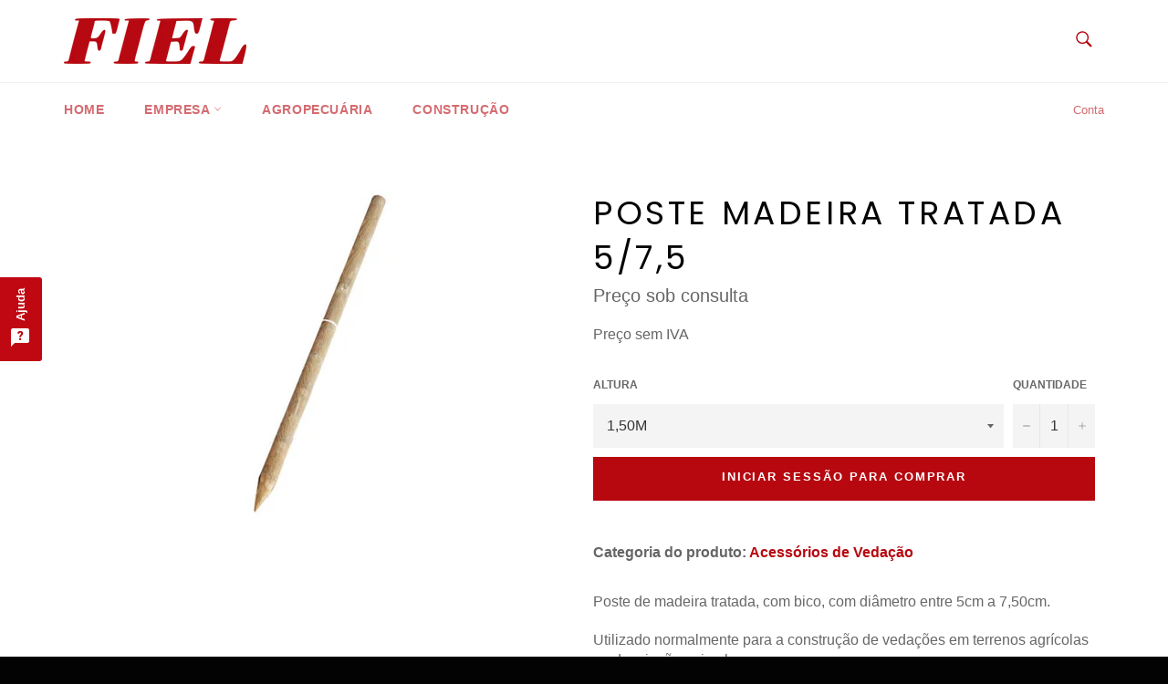

--- FILE ---
content_type: text/html; charset=utf-8
request_url: https://fielserralharia.pt/products/2141239
body_size: 21121
content:
<!doctype html>
<html class="no-js" lang="pt-PT">
<head>


<meta name="google-site-verification" content="K0NgF5HMd9ob6tiok3Gk_dZoCBDN4Vi5aeKQ-jtt-hc" />
  <meta charset="utf-8">
  <meta http-equiv="X-UA-Compatible" content="IE=edge,chrome=1">
  <meta name="viewport" content="width=device-width,initial-scale=1">
  <meta name="theme-color" content="#ffffff">

  
    <link rel="shortcut icon" href="//fielserralharia.pt/cdn/shop/files/F_icon_bda232fa-dd00-487c-a695-6e50fa8f9758_32x32.png?v=1618935335" type="image/png">
  

  <link rel="canonical" href="https://fielserralharia.pt/products/2141239">
  <title>
  Poste Madeira Tratada 5/7,5 &ndash; Fiel Construção
  </title>

  
    <meta name="description" content="Poste de madeira tratada, com bico, com diâmetro entre 5cm a 7,50cm. Utilizado normalmente para a construção de vedações em terrenos agrícolas ou de criação animal.">
  

  <!-- /snippets/social-meta-tags.liquid -->




<meta property="og:site_name" content="Fiel Construção">
<meta property="og:url" content="https://fielserralharia.pt/products/2141239">
<meta property="og:title" content="Poste Madeira Tratada 5/7,5">
<meta property="og:type" content="product">
<meta property="og:description" content="Poste de madeira tratada, com bico, com diâmetro entre 5cm a 7,50cm. Utilizado normalmente para a construção de vedações em terrenos agrícolas ou de criação animal.">

  <meta property="og:price:amount" content="3,37">
  <meta property="og:price:currency" content="EUR">

<meta property="og:image" content="http://fielserralharia.pt/cdn/shop/products/2141339_1200x1200.jpg?v=1626893748">
<meta property="og:image:secure_url" content="https://fielserralharia.pt/cdn/shop/products/2141339_1200x1200.jpg?v=1626893748">


<meta name="twitter:card" content="summary_large_image">
<meta name="twitter:title" content="Poste Madeira Tratada 5/7,5">
<meta name="twitter:description" content="Poste de madeira tratada, com bico, com diâmetro entre 5cm a 7,50cm. Utilizado normalmente para a construção de vedações em terrenos agrícolas ou de criação animal.">


  <script>
    document.documentElement.className = document.documentElement.className.replace('no-js', 'js');
  </script>

  <link href="//fielserralharia.pt/cdn/shop/t/4/assets/theme.scss.css?v=6891862447418840871768153160" rel="stylesheet" type="text/css" media="all" />

  <script>
    window.theme = window.theme || {};

    theme.strings = {
      stockAvailable: "Só restam 1!",
      addToCart: "Adicionar ao carrinho",
      soldOut: "Sob Consulta",
      unavailable: "Indisponível",
      noStockAvailable: "Não foi possível adicionar o item ao seu carrinho, porque não existem itens suficientes em stock.",
      willNotShipUntil: "Envio a partir de [date]",
      willBeInStockAfter: "Estará disponível após [date]",
      totalCartDiscount: "Está a poupar [savings]",
      addressError: "Não é possível localizar o endereço",
      addressNoResults: "Nenhum resultado para este endereço",
      addressQueryLimit: "Você excedeu a cota de uso da API do Google. Considere a atualização para um \u003ca href=\"https:\/\/developers.google.com\/maps\/premium\/usage-limits\"\u003ePlano Premium\u003c\/a\u003e.",
      authError: "Houve um problema na autenticação da sua chave de API do Google Maps.",
      slideNumber: "Diapositivo [slide_number], atual"
    };
  </script>

  <script src="//fielserralharia.pt/cdn/shop/t/4/assets/lazysizes.min.js?v=56045284683979784691618835128" async="async"></script>

  

  <script src="//fielserralharia.pt/cdn/shop/t/4/assets/vendor.js?v=59352919779726365461618835130" defer="defer"></script>

  
    <script>
      window.theme = window.theme || {};
      theme.moneyFormat = "\u003cspan class=hidePrice\u003e€{{amount_with_comma_separator}}\u003c\/span\u003e";
    </script>
  

  <script src="//fielserralharia.pt/cdn/shop/t/4/assets/theme.js?v=171366231195154451781618835129" defer="defer"></script>

  <script>
  window.sortByRelevance = false;
  window.moneyFormat = "<span class=hidePrice>€{{amount_with_comma_separator}}</span>";
  window.GloboMoneyFormat = "<span class=hidePrice>€{{amount_with_comma_separator}}</span>";
  window.GloboMoneyWithCurrencyFormat = "<span class=hidePrice>€{{amount_with_comma_separator}} EUR</span>";
  window.shopCurrency = "EUR";
  window.isMultiCurrency = false;
  window.assetsUrl = '//fielserralharia.pt/cdn/shop/t/4/assets/';
  window.filesUrl = '//fielserralharia.pt/cdn/shop/files/';
  var page_id = 0;
  var GloboFilterConfig = {
    api: {
      filterUrl: "https://filter-v6.globosoftware.net/filter",
      searchUrl: "https://filter-v6.globosoftware.net/search",
      url: "https://filter-v6.globosoftware.net",
    },
    shop: {
      name: "Fiel Construção",
      url: "https://fielserralharia.pt",
      domain: "fiel-serralharia.myshopify.com",
      is_multicurrency: false,
      currency: "EUR",
      cur_currency: "EUR",
      cur_locale: "pt-PT",
      locale: "pt-PT",
      product_image: {width: 360, height: 504},
      no_image_url: "https://cdn.shopify.com/s/images/themes/product-1.png",
      themeStoreId: 775,
      swatches: [],
      translation: {"default":{"search":{"suggestions":"Sugest\u00f5es","collections":"Categorias","pages":"P\u00e1ginas","product":"Produto","products":"Produtos","view_all":"Procurar por","not_found":"Desculpe, n\u00e3o encontramos nada correspondente"},"filter":{"filter_by":"Filtrar por","clear_all":"Apagar todos","view":"Ver","clear":"Limpar","in_stock":"Em Stock","out_of_stock":"Fora de Stock","ready_to_ship":"Dispon\u00edvel para entrega","search":"Procurar op\u00e7\u00f5es"},"sort":{"sort_by":"Organizar por","manually":"Featured","availability_in_stock_first":"Disponibilidade","relevance":"Relev\u00e2ncia","best_selling":"Mais vendidos","alphabetically_a_z":"Alfabeticamente , A-Z","alphabetically_z_a":"Alfabeticamente , Z-A","price_low_to_high":"Pre\u00e7o, baixo para alto","price_high_to_low":"Pre\u00e7o, alto para baixo","date_new_to_old":"Date, new to old","date_old_to_new":"Date, old to new","sale_off":"% Sale off"},"product":{"add_to_cart":"Adicionar ao carrinho","unavailable":"Indispon\u00edvel","sold_out":"Sob Consulta","sale":"Promo\u00e7\u00e3o","load_more":"Carregar mais","limit":"Mostrar","search":"Procurar Produtos","no_results":"Desculpe, n\u00e3o h\u00e1 produtos nesta categoria"},"labels":{"379506":"Categoria","379508":"Sub-Categoria","379509":"Pre\u00e7o","379511":"Disponibilidade","379515":"Corrente","379517":"Material","379518":"Modelo","379520":"Pot\u00eancia","379521":"Tamanho"},"form":{"title":"Search Products","submit":"Search"}}},
      redirects: null,
      images: [],
      settings: {"color_header_bg":"#ffffff","color_header_links":"#b70810","color_body_bg":"#ffffff","color_content_bg":"#fff","color_body_headings":"#030303","color_body_text":"#666","color_button_bg":"#b70810","color_button_text":"#ffffff","color_footer_bg":"#030303","color_footer_text":"#fff","color_hero_text":"#fff","color_hero_bg":"#b70810","type_accent_family":{"error":"json not allowed for this object"},"type_accent_spacing":true,"type_accent_transform":true,"type_base_family":{"error":"json not allowed for this object"},"type_base_size":"16px","type_nav_size":"14px","type_nav_spacing":true,"type_nav_transform":true,"product_images_padding":true,"product_vendor_enable":false,"social_facebook_link":"https:\/\/www.facebook.com\/fielserralharia\/","social_twitter_link":"","social_pinterest_link":"","social_instagram_link":"","social_tumblr_link":"","social_snapchat_link":"","social_youtube_link":"","social_vimeo_link":"","share_facebook":true,"share_twitter":true,"share_pinterest":true,"favicon":"\/\/fielserralharia.pt\/cdn\/shop\/files\/F_icon_bda232fa-dd00-487c-a695-6e50fa8f9758.png?v=1618935335","checkout_logo_image":"\/\/fielserralharia.pt\/cdn\/shop\/files\/Logo_Fiel_PNG_CUT.png?v=1613626000","checkout_logo_position":"left","checkout_logo_size":"large","checkout_body_background_color":"#fff","checkout_input_background_color_mode":"white","checkout_sidebar_background_color":"#b42424","checkout_heading_font":"-apple-system, BlinkMacSystemFont, 'Segoe UI', Roboto, Helvetica, Arial, sans-serif, 'Apple Color Emoji', 'Segoe UI Emoji', 'Segoe UI Symbol'","checkout_body_font":"-apple-system, BlinkMacSystemFont, 'Segoe UI', Roboto, Helvetica, Arial, sans-serif, 'Apple Color Emoji', 'Segoe UI Emoji', 'Segoe UI Symbol'","checkout_accent_color":"#b70810","checkout_button_color":"#b70810","checkout_error_color":"#e22120","checkout_banner_background_color":"#fff","checkout_call_to_action_color":"#006eff","checkout_use_header_image":false,"color_newsletter_input":"#1a1a1a","customer_layout":"customer_area"},
      home_filter: false,
      page: "product",
      layout: "theme"
    },
    special_countries: null,
    year_make_model: {
      id: null
    },
    filter: {
      id: {"default":36532}[page_id] || {"default":36532}['default'] || 0,
      layout: 1,
      showCount: 1,
      isLoadMore: 1,
      search: true,
      filter_on_search_page: true
    },
    collection: {
      id:0,
      handle:'',
      sort: 'best-selling',
      tags: null,
      vendor: null,
      type: null,
      term: null,
      limit: 12,
      products_count: 0
    },
    customer: false,
    selector: {
      sortBy: '.collection-sorting',
      pagination: '.pagination:first, .paginate:first, .pagination-custom:first, #pagination:first, #gf_pagination_wrap',
      products: '.grid.grid-collage'
    }
  };

</script>
<script defer src="//fielserralharia.pt/cdn/shop/t/4/assets/v5.globo.filter.lib.js?v=81311938526369806141624292674"></script>

<link rel="preload stylesheet" href="//fielserralharia.pt/cdn/shop/t/4/assets/v5.globo.search.css?v=78473926071584386591619109886" as="style">



<script>window.performance && window.performance.mark && window.performance.mark('shopify.content_for_header.start');</script><meta name="facebook-domain-verification" content="xjng5wwft5ach560gjni4xgmjkh5fj">
<meta name="facebook-domain-verification" content="9oj24123etxwek4hd8xpfdsi8l7fsj">
<meta id="shopify-digital-wallet" name="shopify-digital-wallet" content="/53356626099/digital_wallets/dialog">
<link rel="alternate" type="application/json+oembed" href="https://fielserralharia.pt/products/2141239.oembed">
<script async="async" src="/checkouts/internal/preloads.js?locale=pt-PT"></script>
<script id="shopify-features" type="application/json">{"accessToken":"01297c5a6c6ff51c8b1fc563c1313a1a","betas":["rich-media-storefront-analytics"],"domain":"fielserralharia.pt","predictiveSearch":true,"shopId":53356626099,"locale":"pt-pt"}</script>
<script>var Shopify = Shopify || {};
Shopify.shop = "fiel-serralharia.myshopify.com";
Shopify.locale = "pt-PT";
Shopify.currency = {"active":"EUR","rate":"1.0"};
Shopify.country = "PT";
Shopify.theme = {"name":"Venture","id":122262782131,"schema_name":"Venture","schema_version":"12.4.1","theme_store_id":775,"role":"main"};
Shopify.theme.handle = "null";
Shopify.theme.style = {"id":null,"handle":null};
Shopify.cdnHost = "fielserralharia.pt/cdn";
Shopify.routes = Shopify.routes || {};
Shopify.routes.root = "/";</script>
<script type="module">!function(o){(o.Shopify=o.Shopify||{}).modules=!0}(window);</script>
<script>!function(o){function n(){var o=[];function n(){o.push(Array.prototype.slice.apply(arguments))}return n.q=o,n}var t=o.Shopify=o.Shopify||{};t.loadFeatures=n(),t.autoloadFeatures=n()}(window);</script>
<script id="shop-js-analytics" type="application/json">{"pageType":"product"}</script>
<script defer="defer" async type="module" src="//fielserralharia.pt/cdn/shopifycloud/shop-js/modules/v2/client.init-shop-cart-sync_CYdFexDA.pt-PT.esm.js"></script>
<script defer="defer" async type="module" src="//fielserralharia.pt/cdn/shopifycloud/shop-js/modules/v2/chunk.common_uloyeNoq.esm.js"></script>
<script defer="defer" async type="module" src="//fielserralharia.pt/cdn/shopifycloud/shop-js/modules/v2/chunk.modal_BseLWsYy.esm.js"></script>
<script type="module">
  await import("//fielserralharia.pt/cdn/shopifycloud/shop-js/modules/v2/client.init-shop-cart-sync_CYdFexDA.pt-PT.esm.js");
await import("//fielserralharia.pt/cdn/shopifycloud/shop-js/modules/v2/chunk.common_uloyeNoq.esm.js");
await import("//fielserralharia.pt/cdn/shopifycloud/shop-js/modules/v2/chunk.modal_BseLWsYy.esm.js");

  window.Shopify.SignInWithShop?.initShopCartSync?.({"fedCMEnabled":true,"windoidEnabled":true});

</script>
<script>(function() {
  var isLoaded = false;
  function asyncLoad() {
    if (isLoaded) return;
    isLoaded = true;
    var urls = ["https:\/\/pixel.cornercart.io\/embed.js?shop=fiel-serralharia.myshopify.com","\/\/swymv3free-01.azureedge.net\/code\/swym-shopify.js?shop=fiel-serralharia.myshopify.com","https:\/\/api.omegatheme.com\/facebook-chat\/facebook-chat.js?shop=fiel-serralharia.myshopify.com","https:\/\/convoy.usecorner.io\/convoy.js?shop=fiel-serralharia.myshopify.com","https:\/\/cloudsearch-1f874.kxcdn.com\/shopify.js?srp=\/a\/search\u0026shop=fiel-serralharia.myshopify.com","https:\/\/fastsimon.akamaized.net\/fast-simon-autocomplete-init.umd.js?mode=shopify\u0026UUID=03755def-062e-4551-8d54-676af13c86f7\u0026store=53356626099\u0026shop=fiel-serralharia.myshopify.com"];
    for (var i = 0; i < urls.length; i++) {
      var s = document.createElement('script');
      s.type = 'text/javascript';
      s.async = true;
      s.src = urls[i];
      var x = document.getElementsByTagName('script')[0];
      x.parentNode.insertBefore(s, x);
    }
  };
  if(window.attachEvent) {
    window.attachEvent('onload', asyncLoad);
  } else {
    window.addEventListener('load', asyncLoad, false);
  }
})();</script>
<script id="__st">var __st={"a":53356626099,"offset":0,"reqid":"ac8319a3-8851-49b6-8ac1-09a81f85e151-1769911703","pageurl":"fielserralharia.pt\/products\/2141239","u":"bee32a45e3dd","p":"product","rtyp":"product","rid":6809884754099};</script>
<script>window.ShopifyPaypalV4VisibilityTracking = true;</script>
<script id="captcha-bootstrap">!function(){'use strict';const t='contact',e='account',n='new_comment',o=[[t,t],['blogs',n],['comments',n],[t,'customer']],c=[[e,'customer_login'],[e,'guest_login'],[e,'recover_customer_password'],[e,'create_customer']],r=t=>t.map((([t,e])=>`form[action*='/${t}']:not([data-nocaptcha='true']) input[name='form_type'][value='${e}']`)).join(','),a=t=>()=>t?[...document.querySelectorAll(t)].map((t=>t.form)):[];function s(){const t=[...o],e=r(t);return a(e)}const i='password',u='form_key',d=['recaptcha-v3-token','g-recaptcha-response','h-captcha-response',i],f=()=>{try{return window.sessionStorage}catch{return}},m='__shopify_v',_=t=>t.elements[u];function p(t,e,n=!1){try{const o=window.sessionStorage,c=JSON.parse(o.getItem(e)),{data:r}=function(t){const{data:e,action:n}=t;return t[m]||n?{data:e,action:n}:{data:t,action:n}}(c);for(const[e,n]of Object.entries(r))t.elements[e]&&(t.elements[e].value=n);n&&o.removeItem(e)}catch(o){console.error('form repopulation failed',{error:o})}}const l='form_type',E='cptcha';function T(t){t.dataset[E]=!0}const w=window,h=w.document,L='Shopify',v='ce_forms',y='captcha';let A=!1;((t,e)=>{const n=(g='f06e6c50-85a8-45c8-87d0-21a2b65856fe',I='https://cdn.shopify.com/shopifycloud/storefront-forms-hcaptcha/ce_storefront_forms_captcha_hcaptcha.v1.5.2.iife.js',D={infoText:'Protegido por hCaptcha',privacyText:'Privacidade',termsText:'Termos'},(t,e,n)=>{const o=w[L][v],c=o.bindForm;if(c)return c(t,g,e,D).then(n);var r;o.q.push([[t,g,e,D],n]),r=I,A||(h.body.append(Object.assign(h.createElement('script'),{id:'captcha-provider',async:!0,src:r})),A=!0)});var g,I,D;w[L]=w[L]||{},w[L][v]=w[L][v]||{},w[L][v].q=[],w[L][y]=w[L][y]||{},w[L][y].protect=function(t,e){n(t,void 0,e),T(t)},Object.freeze(w[L][y]),function(t,e,n,w,h,L){const[v,y,A,g]=function(t,e,n){const i=e?o:[],u=t?c:[],d=[...i,...u],f=r(d),m=r(i),_=r(d.filter((([t,e])=>n.includes(e))));return[a(f),a(m),a(_),s()]}(w,h,L),I=t=>{const e=t.target;return e instanceof HTMLFormElement?e:e&&e.form},D=t=>v().includes(t);t.addEventListener('submit',(t=>{const e=I(t);if(!e)return;const n=D(e)&&!e.dataset.hcaptchaBound&&!e.dataset.recaptchaBound,o=_(e),c=g().includes(e)&&(!o||!o.value);(n||c)&&t.preventDefault(),c&&!n&&(function(t){try{if(!f())return;!function(t){const e=f();if(!e)return;const n=_(t);if(!n)return;const o=n.value;o&&e.removeItem(o)}(t);const e=Array.from(Array(32),(()=>Math.random().toString(36)[2])).join('');!function(t,e){_(t)||t.append(Object.assign(document.createElement('input'),{type:'hidden',name:u})),t.elements[u].value=e}(t,e),function(t,e){const n=f();if(!n)return;const o=[...t.querySelectorAll(`input[type='${i}']`)].map((({name:t})=>t)),c=[...d,...o],r={};for(const[a,s]of new FormData(t).entries())c.includes(a)||(r[a]=s);n.setItem(e,JSON.stringify({[m]:1,action:t.action,data:r}))}(t,e)}catch(e){console.error('failed to persist form',e)}}(e),e.submit())}));const S=(t,e)=>{t&&!t.dataset[E]&&(n(t,e.some((e=>e===t))),T(t))};for(const o of['focusin','change'])t.addEventListener(o,(t=>{const e=I(t);D(e)&&S(e,y())}));const B=e.get('form_key'),M=e.get(l),P=B&&M;t.addEventListener('DOMContentLoaded',(()=>{const t=y();if(P)for(const e of t)e.elements[l].value===M&&p(e,B);[...new Set([...A(),...v().filter((t=>'true'===t.dataset.shopifyCaptcha))])].forEach((e=>S(e,t)))}))}(h,new URLSearchParams(w.location.search),n,t,e,['guest_login'])})(!0,!0)}();</script>
<script integrity="sha256-4kQ18oKyAcykRKYeNunJcIwy7WH5gtpwJnB7kiuLZ1E=" data-source-attribution="shopify.loadfeatures" defer="defer" src="//fielserralharia.pt/cdn/shopifycloud/storefront/assets/storefront/load_feature-a0a9edcb.js" crossorigin="anonymous"></script>
<script data-source-attribution="shopify.dynamic_checkout.dynamic.init">var Shopify=Shopify||{};Shopify.PaymentButton=Shopify.PaymentButton||{isStorefrontPortableWallets:!0,init:function(){window.Shopify.PaymentButton.init=function(){};var t=document.createElement("script");t.src="https://fielserralharia.pt/cdn/shopifycloud/portable-wallets/latest/portable-wallets.pt-pt.js",t.type="module",document.head.appendChild(t)}};
</script>
<script data-source-attribution="shopify.dynamic_checkout.buyer_consent">
  function portableWalletsHideBuyerConsent(e){var t=document.getElementById("shopify-buyer-consent"),n=document.getElementById("shopify-subscription-policy-button");t&&n&&(t.classList.add("hidden"),t.setAttribute("aria-hidden","true"),n.removeEventListener("click",e))}function portableWalletsShowBuyerConsent(e){var t=document.getElementById("shopify-buyer-consent"),n=document.getElementById("shopify-subscription-policy-button");t&&n&&(t.classList.remove("hidden"),t.removeAttribute("aria-hidden"),n.addEventListener("click",e))}window.Shopify?.PaymentButton&&(window.Shopify.PaymentButton.hideBuyerConsent=portableWalletsHideBuyerConsent,window.Shopify.PaymentButton.showBuyerConsent=portableWalletsShowBuyerConsent);
</script>
<script data-source-attribution="shopify.dynamic_checkout.cart.bootstrap">document.addEventListener("DOMContentLoaded",(function(){function t(){return document.querySelector("shopify-accelerated-checkout-cart, shopify-accelerated-checkout")}if(t())Shopify.PaymentButton.init();else{new MutationObserver((function(e,n){t()&&(Shopify.PaymentButton.init(),n.disconnect())})).observe(document.body,{childList:!0,subtree:!0})}}));
</script>

<script>window.performance && window.performance.mark && window.performance.mark('shopify.content_for_header.end');</script>
 

<script>window.__pagefly_analytics_settings__={"acceptTracking":true};</script>
 <script type="text/javascript">var lp_activateApp = '1';var lp_initialSetting = '1';var lp_messageForVisitors = '{REGISTRATION}';var lp_loginLinkText = 'Iniciar Sessão';var lp_registrationLinkText = 'Register';var lp_backgroundColorOfMassageBox = '#C00808';var lp_textColorOfMassageBox = '#ffffff';var lp_fontSize = '15';var lp_showBorderOnMessageBox = '1';var lp_showBorderRadiusOnMessageBox = '0';var lp_hasShowHideProducts = '0';var lp_showHideProducts = '1';var lp_tags = '';</script><script type="text/javascript">var hidePriceScripttags = [{"scripttags":"https:\/\/storage.googleapis.com\/singleton-software-bucket\/logintoseeprice\/prod\/main.js"},{"scripttags":"https:\/\/storage.googleapis.com\/singleton-software-bucket\/logintoseeprice\/prod\/main_v2.js"}];var hidePriceStoreID = 1817;</script><script type="text/javascript">
    var customerIsLogged = false;
    var customerAccountsEnabled = false;
</script>

    <script type="text/javascript">
        var customerAccountsEnabled = true;
    </script>
    
        <div id="hidePriceStyles">
            <style>
                .hidePrice{display:none !important;} form[action*="/cart/add"] button, form button[name="add"], form[action*="/cart/add"] input[type="submit"], a[href*="/cart"], .shopify-payment-button {display:none !important;}
            </style>
        </div>
    

<script type="text/javascript">
  	var intervalId = null;
  	var varCounter = 0;
  	var containScriptTagFirstControll = false;
  	var containScriptTagSecondControll = false;
	window.onload = function() {
		hpAllscripts = document.getElementsByTagName("script");
		for (var i = 0; i < hpAllscripts.length; i++) {
			for (var j = 0; j < hidePriceScripttags.length; j++) {
              	if (hpAllscripts[i].src.includes(hidePriceScripttags[j].scripttags)) {
					containScriptTagFirstControll = true;
				}
			}
		}
		if (!containScriptTagFirstControll) {
			intervalId = setInterval(function() {
				if (varCounter < 5) {
					varCounter++;
					hpAllscripts = document.getElementsByTagName("script");
					for (var i = 0; i < hpAllscripts.length; i++) {
						for (var j = 0; j < hidePriceScripttags.length; j++) {
                            if (hpAllscripts[i].src.includes(hidePriceScripttags[j].scripttags)) {
                                containScriptTagSecondControll = true;
                            }
                        }
                    }
				} else {
					if (!containScriptTagSecondControll) {
						item = document.getElementById("hidePriceStyles");
                        item.parentNode.removeChild(item);
                    }  clearInterval(intervalId);
				}
			}, 100);
        }
	}
</script><!-- BEGIN app block: shopify://apps/pagefly-page-builder/blocks/app-embed/83e179f7-59a0-4589-8c66-c0dddf959200 -->

<!-- BEGIN app snippet: pagefly-cro-ab-testing-main -->







<script>
  ;(function () {
    const url = new URL(window.location)
    const viewParam = url.searchParams.get('view')
    if (viewParam && viewParam.includes('variant-pf-')) {
      url.searchParams.set('pf_v', viewParam)
      url.searchParams.delete('view')
      window.history.replaceState({}, '', url)
    }
  })()
</script>



<script type='module'>
  
  window.PAGEFLY_CRO = window.PAGEFLY_CRO || {}

  window.PAGEFLY_CRO['data_debug'] = {
    original_template_suffix: "all_products",
    allow_ab_test: false,
    ab_test_start_time: 0,
    ab_test_end_time: 0,
    today_date_time: 1769911703000,
  }
  window.PAGEFLY_CRO['GA4'] = { enabled: false}
</script>

<!-- END app snippet -->








  <script src='https://cdn.shopify.com/extensions/019bf883-1122-7445-9dca-5d60e681c2c8/pagefly-page-builder-216/assets/pagefly-helper.js' defer='defer'></script>

  <script src='https://cdn.shopify.com/extensions/019bf883-1122-7445-9dca-5d60e681c2c8/pagefly-page-builder-216/assets/pagefly-general-helper.js' defer='defer'></script>

  <script src='https://cdn.shopify.com/extensions/019bf883-1122-7445-9dca-5d60e681c2c8/pagefly-page-builder-216/assets/pagefly-snap-slider.js' defer='defer'></script>

  <script src='https://cdn.shopify.com/extensions/019bf883-1122-7445-9dca-5d60e681c2c8/pagefly-page-builder-216/assets/pagefly-slideshow-v3.js' defer='defer'></script>

  <script src='https://cdn.shopify.com/extensions/019bf883-1122-7445-9dca-5d60e681c2c8/pagefly-page-builder-216/assets/pagefly-slideshow-v4.js' defer='defer'></script>

  <script src='https://cdn.shopify.com/extensions/019bf883-1122-7445-9dca-5d60e681c2c8/pagefly-page-builder-216/assets/pagefly-glider.js' defer='defer'></script>

  <script src='https://cdn.shopify.com/extensions/019bf883-1122-7445-9dca-5d60e681c2c8/pagefly-page-builder-216/assets/pagefly-slideshow-v1-v2.js' defer='defer'></script>

  <script src='https://cdn.shopify.com/extensions/019bf883-1122-7445-9dca-5d60e681c2c8/pagefly-page-builder-216/assets/pagefly-product-media.js' defer='defer'></script>

  <script src='https://cdn.shopify.com/extensions/019bf883-1122-7445-9dca-5d60e681c2c8/pagefly-page-builder-216/assets/pagefly-product.js' defer='defer'></script>


<script id='pagefly-helper-data' type='application/json'>
  {
    "page_optimization": {
      "assets_prefetching": false
    },
    "elements_asset_mapper": {
      "Accordion": "https://cdn.shopify.com/extensions/019bf883-1122-7445-9dca-5d60e681c2c8/pagefly-page-builder-216/assets/pagefly-accordion.js",
      "Accordion3": "https://cdn.shopify.com/extensions/019bf883-1122-7445-9dca-5d60e681c2c8/pagefly-page-builder-216/assets/pagefly-accordion3.js",
      "CountDown": "https://cdn.shopify.com/extensions/019bf883-1122-7445-9dca-5d60e681c2c8/pagefly-page-builder-216/assets/pagefly-countdown.js",
      "GMap1": "https://cdn.shopify.com/extensions/019bf883-1122-7445-9dca-5d60e681c2c8/pagefly-page-builder-216/assets/pagefly-gmap.js",
      "GMap2": "https://cdn.shopify.com/extensions/019bf883-1122-7445-9dca-5d60e681c2c8/pagefly-page-builder-216/assets/pagefly-gmap.js",
      "GMapBasicV2": "https://cdn.shopify.com/extensions/019bf883-1122-7445-9dca-5d60e681c2c8/pagefly-page-builder-216/assets/pagefly-gmap.js",
      "GMapAdvancedV2": "https://cdn.shopify.com/extensions/019bf883-1122-7445-9dca-5d60e681c2c8/pagefly-page-builder-216/assets/pagefly-gmap.js",
      "HTML.Video": "https://cdn.shopify.com/extensions/019bf883-1122-7445-9dca-5d60e681c2c8/pagefly-page-builder-216/assets/pagefly-htmlvideo.js",
      "HTML.Video2": "https://cdn.shopify.com/extensions/019bf883-1122-7445-9dca-5d60e681c2c8/pagefly-page-builder-216/assets/pagefly-htmlvideo2.js",
      "HTML.Video3": "https://cdn.shopify.com/extensions/019bf883-1122-7445-9dca-5d60e681c2c8/pagefly-page-builder-216/assets/pagefly-htmlvideo2.js",
      "BackgroundVideo": "https://cdn.shopify.com/extensions/019bf883-1122-7445-9dca-5d60e681c2c8/pagefly-page-builder-216/assets/pagefly-htmlvideo2.js",
      "Instagram": "https://cdn.shopify.com/extensions/019bf883-1122-7445-9dca-5d60e681c2c8/pagefly-page-builder-216/assets/pagefly-instagram.js",
      "Instagram2": "https://cdn.shopify.com/extensions/019bf883-1122-7445-9dca-5d60e681c2c8/pagefly-page-builder-216/assets/pagefly-instagram.js",
      "Insta3": "https://cdn.shopify.com/extensions/019bf883-1122-7445-9dca-5d60e681c2c8/pagefly-page-builder-216/assets/pagefly-instagram3.js",
      "Tabs": "https://cdn.shopify.com/extensions/019bf883-1122-7445-9dca-5d60e681c2c8/pagefly-page-builder-216/assets/pagefly-tab.js",
      "Tabs3": "https://cdn.shopify.com/extensions/019bf883-1122-7445-9dca-5d60e681c2c8/pagefly-page-builder-216/assets/pagefly-tab3.js",
      "ProductBox": "https://cdn.shopify.com/extensions/019bf883-1122-7445-9dca-5d60e681c2c8/pagefly-page-builder-216/assets/pagefly-cart.js",
      "FBPageBox2": "https://cdn.shopify.com/extensions/019bf883-1122-7445-9dca-5d60e681c2c8/pagefly-page-builder-216/assets/pagefly-facebook.js",
      "FBLikeButton2": "https://cdn.shopify.com/extensions/019bf883-1122-7445-9dca-5d60e681c2c8/pagefly-page-builder-216/assets/pagefly-facebook.js",
      "TwitterFeed2": "https://cdn.shopify.com/extensions/019bf883-1122-7445-9dca-5d60e681c2c8/pagefly-page-builder-216/assets/pagefly-twitter.js",
      "Paragraph4": "https://cdn.shopify.com/extensions/019bf883-1122-7445-9dca-5d60e681c2c8/pagefly-page-builder-216/assets/pagefly-paragraph4.js",

      "AliReviews": "https://cdn.shopify.com/extensions/019bf883-1122-7445-9dca-5d60e681c2c8/pagefly-page-builder-216/assets/pagefly-3rd-elements.js",
      "BackInStock": "https://cdn.shopify.com/extensions/019bf883-1122-7445-9dca-5d60e681c2c8/pagefly-page-builder-216/assets/pagefly-3rd-elements.js",
      "GloboBackInStock": "https://cdn.shopify.com/extensions/019bf883-1122-7445-9dca-5d60e681c2c8/pagefly-page-builder-216/assets/pagefly-3rd-elements.js",
      "GrowaveWishlist": "https://cdn.shopify.com/extensions/019bf883-1122-7445-9dca-5d60e681c2c8/pagefly-page-builder-216/assets/pagefly-3rd-elements.js",
      "InfiniteOptionsShopPad": "https://cdn.shopify.com/extensions/019bf883-1122-7445-9dca-5d60e681c2c8/pagefly-page-builder-216/assets/pagefly-3rd-elements.js",
      "InkybayProductPersonalizer": "https://cdn.shopify.com/extensions/019bf883-1122-7445-9dca-5d60e681c2c8/pagefly-page-builder-216/assets/pagefly-3rd-elements.js",
      "LimeSpot": "https://cdn.shopify.com/extensions/019bf883-1122-7445-9dca-5d60e681c2c8/pagefly-page-builder-216/assets/pagefly-3rd-elements.js",
      "Loox": "https://cdn.shopify.com/extensions/019bf883-1122-7445-9dca-5d60e681c2c8/pagefly-page-builder-216/assets/pagefly-3rd-elements.js",
      "Opinew": "https://cdn.shopify.com/extensions/019bf883-1122-7445-9dca-5d60e681c2c8/pagefly-page-builder-216/assets/pagefly-3rd-elements.js",
      "Powr": "https://cdn.shopify.com/extensions/019bf883-1122-7445-9dca-5d60e681c2c8/pagefly-page-builder-216/assets/pagefly-3rd-elements.js",
      "ProductReviews": "https://cdn.shopify.com/extensions/019bf883-1122-7445-9dca-5d60e681c2c8/pagefly-page-builder-216/assets/pagefly-3rd-elements.js",
      "PushOwl": "https://cdn.shopify.com/extensions/019bf883-1122-7445-9dca-5d60e681c2c8/pagefly-page-builder-216/assets/pagefly-3rd-elements.js",
      "ReCharge": "https://cdn.shopify.com/extensions/019bf883-1122-7445-9dca-5d60e681c2c8/pagefly-page-builder-216/assets/pagefly-3rd-elements.js",
      "Rivyo": "https://cdn.shopify.com/extensions/019bf883-1122-7445-9dca-5d60e681c2c8/pagefly-page-builder-216/assets/pagefly-3rd-elements.js",
      "TrackingMore": "https://cdn.shopify.com/extensions/019bf883-1122-7445-9dca-5d60e681c2c8/pagefly-page-builder-216/assets/pagefly-3rd-elements.js",
      "Vitals": "https://cdn.shopify.com/extensions/019bf883-1122-7445-9dca-5d60e681c2c8/pagefly-page-builder-216/assets/pagefly-3rd-elements.js",
      "Wiser": "https://cdn.shopify.com/extensions/019bf883-1122-7445-9dca-5d60e681c2c8/pagefly-page-builder-216/assets/pagefly-3rd-elements.js"
    },
    "custom_elements_mapper": {
      "pf-click-action-element": "https://cdn.shopify.com/extensions/019bf883-1122-7445-9dca-5d60e681c2c8/pagefly-page-builder-216/assets/pagefly-click-action-element.js",
      "pf-dialog-element": "https://cdn.shopify.com/extensions/019bf883-1122-7445-9dca-5d60e681c2c8/pagefly-page-builder-216/assets/pagefly-dialog-element.js"
    }
  }
</script>


<!-- END app block --><link href="https://monorail-edge.shopifysvc.com" rel="dns-prefetch">
<script>(function(){if ("sendBeacon" in navigator && "performance" in window) {try {var session_token_from_headers = performance.getEntriesByType('navigation')[0].serverTiming.find(x => x.name == '_s').description;} catch {var session_token_from_headers = undefined;}var session_cookie_matches = document.cookie.match(/_shopify_s=([^;]*)/);var session_token_from_cookie = session_cookie_matches && session_cookie_matches.length === 2 ? session_cookie_matches[1] : "";var session_token = session_token_from_headers || session_token_from_cookie || "";function handle_abandonment_event(e) {var entries = performance.getEntries().filter(function(entry) {return /monorail-edge.shopifysvc.com/.test(entry.name);});if (!window.abandonment_tracked && entries.length === 0) {window.abandonment_tracked = true;var currentMs = Date.now();var navigation_start = performance.timing.navigationStart;var payload = {shop_id: 53356626099,url: window.location.href,navigation_start,duration: currentMs - navigation_start,session_token,page_type: "product"};window.navigator.sendBeacon("https://monorail-edge.shopifysvc.com/v1/produce", JSON.stringify({schema_id: "online_store_buyer_site_abandonment/1.1",payload: payload,metadata: {event_created_at_ms: currentMs,event_sent_at_ms: currentMs}}));}}window.addEventListener('pagehide', handle_abandonment_event);}}());</script>
<script id="web-pixels-manager-setup">(function e(e,d,r,n,o){if(void 0===o&&(o={}),!Boolean(null===(a=null===(i=window.Shopify)||void 0===i?void 0:i.analytics)||void 0===a?void 0:a.replayQueue)){var i,a;window.Shopify=window.Shopify||{};var t=window.Shopify;t.analytics=t.analytics||{};var s=t.analytics;s.replayQueue=[],s.publish=function(e,d,r){return s.replayQueue.push([e,d,r]),!0};try{self.performance.mark("wpm:start")}catch(e){}var l=function(){var e={modern:/Edge?\/(1{2}[4-9]|1[2-9]\d|[2-9]\d{2}|\d{4,})\.\d+(\.\d+|)|Firefox\/(1{2}[4-9]|1[2-9]\d|[2-9]\d{2}|\d{4,})\.\d+(\.\d+|)|Chrom(ium|e)\/(9{2}|\d{3,})\.\d+(\.\d+|)|(Maci|X1{2}).+ Version\/(15\.\d+|(1[6-9]|[2-9]\d|\d{3,})\.\d+)([,.]\d+|)( \(\w+\)|)( Mobile\/\w+|) Safari\/|Chrome.+OPR\/(9{2}|\d{3,})\.\d+\.\d+|(CPU[ +]OS|iPhone[ +]OS|CPU[ +]iPhone|CPU IPhone OS|CPU iPad OS)[ +]+(15[._]\d+|(1[6-9]|[2-9]\d|\d{3,})[._]\d+)([._]\d+|)|Android:?[ /-](13[3-9]|1[4-9]\d|[2-9]\d{2}|\d{4,})(\.\d+|)(\.\d+|)|Android.+Firefox\/(13[5-9]|1[4-9]\d|[2-9]\d{2}|\d{4,})\.\d+(\.\d+|)|Android.+Chrom(ium|e)\/(13[3-9]|1[4-9]\d|[2-9]\d{2}|\d{4,})\.\d+(\.\d+|)|SamsungBrowser\/([2-9]\d|\d{3,})\.\d+/,legacy:/Edge?\/(1[6-9]|[2-9]\d|\d{3,})\.\d+(\.\d+|)|Firefox\/(5[4-9]|[6-9]\d|\d{3,})\.\d+(\.\d+|)|Chrom(ium|e)\/(5[1-9]|[6-9]\d|\d{3,})\.\d+(\.\d+|)([\d.]+$|.*Safari\/(?![\d.]+ Edge\/[\d.]+$))|(Maci|X1{2}).+ Version\/(10\.\d+|(1[1-9]|[2-9]\d|\d{3,})\.\d+)([,.]\d+|)( \(\w+\)|)( Mobile\/\w+|) Safari\/|Chrome.+OPR\/(3[89]|[4-9]\d|\d{3,})\.\d+\.\d+|(CPU[ +]OS|iPhone[ +]OS|CPU[ +]iPhone|CPU IPhone OS|CPU iPad OS)[ +]+(10[._]\d+|(1[1-9]|[2-9]\d|\d{3,})[._]\d+)([._]\d+|)|Android:?[ /-](13[3-9]|1[4-9]\d|[2-9]\d{2}|\d{4,})(\.\d+|)(\.\d+|)|Mobile Safari.+OPR\/([89]\d|\d{3,})\.\d+\.\d+|Android.+Firefox\/(13[5-9]|1[4-9]\d|[2-9]\d{2}|\d{4,})\.\d+(\.\d+|)|Android.+Chrom(ium|e)\/(13[3-9]|1[4-9]\d|[2-9]\d{2}|\d{4,})\.\d+(\.\d+|)|Android.+(UC? ?Browser|UCWEB|U3)[ /]?(15\.([5-9]|\d{2,})|(1[6-9]|[2-9]\d|\d{3,})\.\d+)\.\d+|SamsungBrowser\/(5\.\d+|([6-9]|\d{2,})\.\d+)|Android.+MQ{2}Browser\/(14(\.(9|\d{2,})|)|(1[5-9]|[2-9]\d|\d{3,})(\.\d+|))(\.\d+|)|K[Aa][Ii]OS\/(3\.\d+|([4-9]|\d{2,})\.\d+)(\.\d+|)/},d=e.modern,r=e.legacy,n=navigator.userAgent;return n.match(d)?"modern":n.match(r)?"legacy":"unknown"}(),u="modern"===l?"modern":"legacy",c=(null!=n?n:{modern:"",legacy:""})[u],f=function(e){return[e.baseUrl,"/wpm","/b",e.hashVersion,"modern"===e.buildTarget?"m":"l",".js"].join("")}({baseUrl:d,hashVersion:r,buildTarget:u}),m=function(e){var d=e.version,r=e.bundleTarget,n=e.surface,o=e.pageUrl,i=e.monorailEndpoint;return{emit:function(e){var a=e.status,t=e.errorMsg,s=(new Date).getTime(),l=JSON.stringify({metadata:{event_sent_at_ms:s},events:[{schema_id:"web_pixels_manager_load/3.1",payload:{version:d,bundle_target:r,page_url:o,status:a,surface:n,error_msg:t},metadata:{event_created_at_ms:s}}]});if(!i)return console&&console.warn&&console.warn("[Web Pixels Manager] No Monorail endpoint provided, skipping logging."),!1;try{return self.navigator.sendBeacon.bind(self.navigator)(i,l)}catch(e){}var u=new XMLHttpRequest;try{return u.open("POST",i,!0),u.setRequestHeader("Content-Type","text/plain"),u.send(l),!0}catch(e){return console&&console.warn&&console.warn("[Web Pixels Manager] Got an unhandled error while logging to Monorail."),!1}}}}({version:r,bundleTarget:l,surface:e.surface,pageUrl:self.location.href,monorailEndpoint:e.monorailEndpoint});try{o.browserTarget=l,function(e){var d=e.src,r=e.async,n=void 0===r||r,o=e.onload,i=e.onerror,a=e.sri,t=e.scriptDataAttributes,s=void 0===t?{}:t,l=document.createElement("script"),u=document.querySelector("head"),c=document.querySelector("body");if(l.async=n,l.src=d,a&&(l.integrity=a,l.crossOrigin="anonymous"),s)for(var f in s)if(Object.prototype.hasOwnProperty.call(s,f))try{l.dataset[f]=s[f]}catch(e){}if(o&&l.addEventListener("load",o),i&&l.addEventListener("error",i),u)u.appendChild(l);else{if(!c)throw new Error("Did not find a head or body element to append the script");c.appendChild(l)}}({src:f,async:!0,onload:function(){if(!function(){var e,d;return Boolean(null===(d=null===(e=window.Shopify)||void 0===e?void 0:e.analytics)||void 0===d?void 0:d.initialized)}()){var d=window.webPixelsManager.init(e)||void 0;if(d){var r=window.Shopify.analytics;r.replayQueue.forEach((function(e){var r=e[0],n=e[1],o=e[2];d.publishCustomEvent(r,n,o)})),r.replayQueue=[],r.publish=d.publishCustomEvent,r.visitor=d.visitor,r.initialized=!0}}},onerror:function(){return m.emit({status:"failed",errorMsg:"".concat(f," has failed to load")})},sri:function(e){var d=/^sha384-[A-Za-z0-9+/=]+$/;return"string"==typeof e&&d.test(e)}(c)?c:"",scriptDataAttributes:o}),m.emit({status:"loading"})}catch(e){m.emit({status:"failed",errorMsg:(null==e?void 0:e.message)||"Unknown error"})}}})({shopId: 53356626099,storefrontBaseUrl: "https://fielserralharia.pt",extensionsBaseUrl: "https://extensions.shopifycdn.com/cdn/shopifycloud/web-pixels-manager",monorailEndpoint: "https://monorail-edge.shopifysvc.com/unstable/produce_batch",surface: "storefront-renderer",enabledBetaFlags: ["2dca8a86"],webPixelsConfigList: [{"id":"387481947","configuration":"{\"pixel_id\":\"295695362251588\",\"pixel_type\":\"facebook_pixel\",\"metaapp_system_user_token\":\"-\"}","eventPayloadVersion":"v1","runtimeContext":"OPEN","scriptVersion":"ca16bc87fe92b6042fbaa3acc2fbdaa6","type":"APP","apiClientId":2329312,"privacyPurposes":["ANALYTICS","MARKETING","SALE_OF_DATA"],"dataSharingAdjustments":{"protectedCustomerApprovalScopes":["read_customer_address","read_customer_email","read_customer_name","read_customer_personal_data","read_customer_phone"]}},{"id":"189235547","eventPayloadVersion":"v1","runtimeContext":"LAX","scriptVersion":"1","type":"CUSTOM","privacyPurposes":["ANALYTICS"],"name":"Google Analytics tag (migrated)"},{"id":"shopify-app-pixel","configuration":"{}","eventPayloadVersion":"v1","runtimeContext":"STRICT","scriptVersion":"0450","apiClientId":"shopify-pixel","type":"APP","privacyPurposes":["ANALYTICS","MARKETING"]},{"id":"shopify-custom-pixel","eventPayloadVersion":"v1","runtimeContext":"LAX","scriptVersion":"0450","apiClientId":"shopify-pixel","type":"CUSTOM","privacyPurposes":["ANALYTICS","MARKETING"]}],isMerchantRequest: false,initData: {"shop":{"name":"Fiel Construção","paymentSettings":{"currencyCode":"EUR"},"myshopifyDomain":"fiel-serralharia.myshopify.com","countryCode":"PT","storefrontUrl":"https:\/\/fielserralharia.pt"},"customer":null,"cart":null,"checkout":null,"productVariants":[{"price":{"amount":3.37,"currencyCode":"EUR"},"product":{"title":"Poste Madeira Tratada 5\/7,5","vendor":"Fiel Construção","id":"6809884754099","untranslatedTitle":"Poste Madeira Tratada 5\/7,5","url":"\/products\/2141239","type":"Acessórios de Vedação"},"id":"40227618488499","image":{"src":"\/\/fielserralharia.pt\/cdn\/shop\/products\/2141339.jpg?v=1626893748"},"sku":"21412039","title":"1,50M","untranslatedTitle":"1,50M"},{"price":{"amount":4.69,"currencyCode":"EUR"},"product":{"title":"Poste Madeira Tratada 5\/7,5","vendor":"Fiel Construção","id":"6809884754099","untranslatedTitle":"Poste Madeira Tratada 5\/7,5","url":"\/products\/2141239","type":"Acessórios de Vedação"},"id":"40227618521267","image":{"src":"\/\/fielserralharia.pt\/cdn\/shop\/products\/2141339.jpg?v=1626893748"},"sku":"21412040","title":"1,80M","untranslatedTitle":"1,80M"},{"price":{"amount":5.33,"currencyCode":"EUR"},"product":{"title":"Poste Madeira Tratada 5\/7,5","vendor":"Fiel Construção","id":"6809884754099","untranslatedTitle":"Poste Madeira Tratada 5\/7,5","url":"\/products\/2141239","type":"Acessórios de Vedação"},"id":"40227618554035","image":{"src":"\/\/fielserralharia.pt\/cdn\/shop\/products\/2141339.jpg?v=1626893748"},"sku":"21412041","title":"2M","untranslatedTitle":"2M"}],"purchasingCompany":null},},"https://fielserralharia.pt/cdn","1d2a099fw23dfb22ep557258f5m7a2edbae",{"modern":"","legacy":""},{"shopId":"53356626099","storefrontBaseUrl":"https:\/\/fielserralharia.pt","extensionBaseUrl":"https:\/\/extensions.shopifycdn.com\/cdn\/shopifycloud\/web-pixels-manager","surface":"storefront-renderer","enabledBetaFlags":"[\"2dca8a86\"]","isMerchantRequest":"false","hashVersion":"1d2a099fw23dfb22ep557258f5m7a2edbae","publish":"custom","events":"[[\"page_viewed\",{}],[\"product_viewed\",{\"productVariant\":{\"price\":{\"amount\":3.37,\"currencyCode\":\"EUR\"},\"product\":{\"title\":\"Poste Madeira Tratada 5\/7,5\",\"vendor\":\"Fiel Construção\",\"id\":\"6809884754099\",\"untranslatedTitle\":\"Poste Madeira Tratada 5\/7,5\",\"url\":\"\/products\/2141239\",\"type\":\"Acessórios de Vedação\"},\"id\":\"40227618488499\",\"image\":{\"src\":\"\/\/fielserralharia.pt\/cdn\/shop\/products\/2141339.jpg?v=1626893748\"},\"sku\":\"21412039\",\"title\":\"1,50M\",\"untranslatedTitle\":\"1,50M\"}}]]"});</script><script>
  window.ShopifyAnalytics = window.ShopifyAnalytics || {};
  window.ShopifyAnalytics.meta = window.ShopifyAnalytics.meta || {};
  window.ShopifyAnalytics.meta.currency = 'EUR';
  var meta = {"product":{"id":6809884754099,"gid":"gid:\/\/shopify\/Product\/6809884754099","vendor":"Fiel Construção","type":"Acessórios de Vedação","handle":"2141239","variants":[{"id":40227618488499,"price":337,"name":"Poste Madeira Tratada 5\/7,5 - 1,50M","public_title":"1,50M","sku":"21412039"},{"id":40227618521267,"price":469,"name":"Poste Madeira Tratada 5\/7,5 - 1,80M","public_title":"1,80M","sku":"21412040"},{"id":40227618554035,"price":533,"name":"Poste Madeira Tratada 5\/7,5 - 2M","public_title":"2M","sku":"21412041"}],"remote":false},"page":{"pageType":"product","resourceType":"product","resourceId":6809884754099,"requestId":"ac8319a3-8851-49b6-8ac1-09a81f85e151-1769911703"}};
  for (var attr in meta) {
    window.ShopifyAnalytics.meta[attr] = meta[attr];
  }
</script>
<script class="analytics">
  (function () {
    var customDocumentWrite = function(content) {
      var jquery = null;

      if (window.jQuery) {
        jquery = window.jQuery;
      } else if (window.Checkout && window.Checkout.$) {
        jquery = window.Checkout.$;
      }

      if (jquery) {
        jquery('body').append(content);
      }
    };

    var hasLoggedConversion = function(token) {
      if (token) {
        return document.cookie.indexOf('loggedConversion=' + token) !== -1;
      }
      return false;
    }

    var setCookieIfConversion = function(token) {
      if (token) {
        var twoMonthsFromNow = new Date(Date.now());
        twoMonthsFromNow.setMonth(twoMonthsFromNow.getMonth() + 2);

        document.cookie = 'loggedConversion=' + token + '; expires=' + twoMonthsFromNow;
      }
    }

    var trekkie = window.ShopifyAnalytics.lib = window.trekkie = window.trekkie || [];
    if (trekkie.integrations) {
      return;
    }
    trekkie.methods = [
      'identify',
      'page',
      'ready',
      'track',
      'trackForm',
      'trackLink'
    ];
    trekkie.factory = function(method) {
      return function() {
        var args = Array.prototype.slice.call(arguments);
        args.unshift(method);
        trekkie.push(args);
        return trekkie;
      };
    };
    for (var i = 0; i < trekkie.methods.length; i++) {
      var key = trekkie.methods[i];
      trekkie[key] = trekkie.factory(key);
    }
    trekkie.load = function(config) {
      trekkie.config = config || {};
      trekkie.config.initialDocumentCookie = document.cookie;
      var first = document.getElementsByTagName('script')[0];
      var script = document.createElement('script');
      script.type = 'text/javascript';
      script.onerror = function(e) {
        var scriptFallback = document.createElement('script');
        scriptFallback.type = 'text/javascript';
        scriptFallback.onerror = function(error) {
                var Monorail = {
      produce: function produce(monorailDomain, schemaId, payload) {
        var currentMs = new Date().getTime();
        var event = {
          schema_id: schemaId,
          payload: payload,
          metadata: {
            event_created_at_ms: currentMs,
            event_sent_at_ms: currentMs
          }
        };
        return Monorail.sendRequest("https://" + monorailDomain + "/v1/produce", JSON.stringify(event));
      },
      sendRequest: function sendRequest(endpointUrl, payload) {
        // Try the sendBeacon API
        if (window && window.navigator && typeof window.navigator.sendBeacon === 'function' && typeof window.Blob === 'function' && !Monorail.isIos12()) {
          var blobData = new window.Blob([payload], {
            type: 'text/plain'
          });

          if (window.navigator.sendBeacon(endpointUrl, blobData)) {
            return true;
          } // sendBeacon was not successful

        } // XHR beacon

        var xhr = new XMLHttpRequest();

        try {
          xhr.open('POST', endpointUrl);
          xhr.setRequestHeader('Content-Type', 'text/plain');
          xhr.send(payload);
        } catch (e) {
          console.log(e);
        }

        return false;
      },
      isIos12: function isIos12() {
        return window.navigator.userAgent.lastIndexOf('iPhone; CPU iPhone OS 12_') !== -1 || window.navigator.userAgent.lastIndexOf('iPad; CPU OS 12_') !== -1;
      }
    };
    Monorail.produce('monorail-edge.shopifysvc.com',
      'trekkie_storefront_load_errors/1.1',
      {shop_id: 53356626099,
      theme_id: 122262782131,
      app_name: "storefront",
      context_url: window.location.href,
      source_url: "//fielserralharia.pt/cdn/s/trekkie.storefront.c59ea00e0474b293ae6629561379568a2d7c4bba.min.js"});

        };
        scriptFallback.async = true;
        scriptFallback.src = '//fielserralharia.pt/cdn/s/trekkie.storefront.c59ea00e0474b293ae6629561379568a2d7c4bba.min.js';
        first.parentNode.insertBefore(scriptFallback, first);
      };
      script.async = true;
      script.src = '//fielserralharia.pt/cdn/s/trekkie.storefront.c59ea00e0474b293ae6629561379568a2d7c4bba.min.js';
      first.parentNode.insertBefore(script, first);
    };
    trekkie.load(
      {"Trekkie":{"appName":"storefront","development":false,"defaultAttributes":{"shopId":53356626099,"isMerchantRequest":null,"themeId":122262782131,"themeCityHash":"12855863268511742200","contentLanguage":"pt-PT","currency":"EUR","eventMetadataId":"c1649b25-1482-4d96-8a24-bd905910e1d4"},"isServerSideCookieWritingEnabled":true,"monorailRegion":"shop_domain","enabledBetaFlags":["65f19447","b5387b81"]},"Session Attribution":{},"S2S":{"facebookCapiEnabled":true,"source":"trekkie-storefront-renderer","apiClientId":580111}}
    );

    var loaded = false;
    trekkie.ready(function() {
      if (loaded) return;
      loaded = true;

      window.ShopifyAnalytics.lib = window.trekkie;

      var originalDocumentWrite = document.write;
      document.write = customDocumentWrite;
      try { window.ShopifyAnalytics.merchantGoogleAnalytics.call(this); } catch(error) {};
      document.write = originalDocumentWrite;

      window.ShopifyAnalytics.lib.page(null,{"pageType":"product","resourceType":"product","resourceId":6809884754099,"requestId":"ac8319a3-8851-49b6-8ac1-09a81f85e151-1769911703","shopifyEmitted":true});

      var match = window.location.pathname.match(/checkouts\/(.+)\/(thank_you|post_purchase)/)
      var token = match? match[1]: undefined;
      if (!hasLoggedConversion(token)) {
        setCookieIfConversion(token);
        window.ShopifyAnalytics.lib.track("Viewed Product",{"currency":"EUR","variantId":40227618488499,"productId":6809884754099,"productGid":"gid:\/\/shopify\/Product\/6809884754099","name":"Poste Madeira Tratada 5\/7,5 - 1,50M","price":"3.37","sku":"21412039","brand":"Fiel Construção","variant":"1,50M","category":"Acessórios de Vedação","nonInteraction":true,"remote":false},undefined,undefined,{"shopifyEmitted":true});
      window.ShopifyAnalytics.lib.track("monorail:\/\/trekkie_storefront_viewed_product\/1.1",{"currency":"EUR","variantId":40227618488499,"productId":6809884754099,"productGid":"gid:\/\/shopify\/Product\/6809884754099","name":"Poste Madeira Tratada 5\/7,5 - 1,50M","price":"3.37","sku":"21412039","brand":"Fiel Construção","variant":"1,50M","category":"Acessórios de Vedação","nonInteraction":true,"remote":false,"referer":"https:\/\/fielserralharia.pt\/products\/2141239"});
      }
    });


        var eventsListenerScript = document.createElement('script');
        eventsListenerScript.async = true;
        eventsListenerScript.src = "//fielserralharia.pt/cdn/shopifycloud/storefront/assets/shop_events_listener-3da45d37.js";
        document.getElementsByTagName('head')[0].appendChild(eventsListenerScript);

})();</script>
  <script>
  if (!window.ga || (window.ga && typeof window.ga !== 'function')) {
    window.ga = function ga() {
      (window.ga.q = window.ga.q || []).push(arguments);
      if (window.Shopify && window.Shopify.analytics && typeof window.Shopify.analytics.publish === 'function') {
        window.Shopify.analytics.publish("ga_stub_called", {}, {sendTo: "google_osp_migration"});
      }
      console.error("Shopify's Google Analytics stub called with:", Array.from(arguments), "\nSee https://help.shopify.com/manual/promoting-marketing/pixels/pixel-migration#google for more information.");
    };
    if (window.Shopify && window.Shopify.analytics && typeof window.Shopify.analytics.publish === 'function') {
      window.Shopify.analytics.publish("ga_stub_initialized", {}, {sendTo: "google_osp_migration"});
    }
  }
</script>
<script
  defer
  src="https://fielserralharia.pt/cdn/shopifycloud/perf-kit/shopify-perf-kit-3.1.0.min.js"
  data-application="storefront-renderer"
  data-shop-id="53356626099"
  data-render-region="gcp-us-east1"
  data-page-type="product"
  data-theme-instance-id="122262782131"
  data-theme-name="Venture"
  data-theme-version="12.4.1"
  data-monorail-region="shop_domain"
  data-resource-timing-sampling-rate="10"
  data-shs="true"
  data-shs-beacon="true"
  data-shs-export-with-fetch="true"
  data-shs-logs-sample-rate="1"
  data-shs-beacon-endpoint="https://fielserralharia.pt/api/collect"
></script>
</head> 

<body class="template-product" >

  <a class="in-page-link visually-hidden skip-link" href="#MainContent">
    Pular para o Conteúdo
  </a>

  <div id="shopify-section-header" class="shopify-section"><style>
  .site-header__logo img {
    max-width: 200px;
  }
</style>

<div id="NavDrawer" class="drawer drawer--left">
  <div class="drawer__inner">
    <form action="/search" method="get" class="drawer__search" role="search">
      <input
        type="search"
        name="q"
        placeholder="Pesquisar"
        aria-label="Pesquisar"
        class="drawer__search-input"
      >

      <button type="submit" class="text-link drawer__search-submit">
        <svg aria-hidden="true" focusable="false" role="presentation" class="icon icon-search" viewBox="0 0 32 32"><path fill="#444" d="M21.839 18.771a10.012 10.012 0 0 0 1.57-5.39c0-5.548-4.493-10.048-10.034-10.048-5.548 0-10.041 4.499-10.041 10.048s4.493 10.048 10.034 10.048c2.012 0 3.886-.594 5.456-1.61l.455-.317 7.165 7.165 2.223-2.263-7.158-7.165.33-.468zM18.995 7.767c1.498 1.498 2.322 3.49 2.322 5.608s-.825 4.11-2.322 5.608c-1.498 1.498-3.49 2.322-5.608 2.322s-4.11-.825-5.608-2.322c-1.498-1.498-2.322-3.49-2.322-5.608s.825-4.11 2.322-5.608c1.498-1.498 3.49-2.322 5.608-2.322s4.11.825 5.608 2.322z"/></svg>
        <span class="icon__fallback-text">Pesquisar</span>
      </button>
    </form>
    <ul class="drawer__nav">
      
        

        
          <li class="drawer__nav-item">
            <a
              href="/"
              class="drawer__nav-link drawer__nav-link--top-level"
              
            >
              Home
            </a>
          </li>
        
      
        

        
          <li class="drawer__nav-item">
            <div class="drawer__nav-has-sublist">
              <a
                href="/pages/sobre-n-s"
                class="drawer__nav-link drawer__nav-link--top-level drawer__nav-link--split"
                id="DrawerLabel-empresa"
                
              >
                Empresa
              </a>
              <button
                type="button"
                aria-controls="DrawerLinklist-empresa"
                class="text-link drawer__nav-toggle-btn drawer__meganav-toggle"
                aria-label="Empresa Menu"
                aria-expanded="false"
              >
                <span class="drawer__nav-toggle--open">
                  <svg aria-hidden="true" focusable="false" role="presentation" class="icon icon-plus" viewBox="0 0 22 21"><path d="M12 11.5h9.5v-2H12V0h-2v9.5H.5v2H10V21h2v-9.5z" fill="#000" fill-rule="evenodd"/></svg>
                </span>
                <span class="drawer__nav-toggle--close">
                  <svg aria-hidden="true" focusable="false" role="presentation" class="icon icon--wide icon-minus" viewBox="0 0 22 3"><path fill="#000" d="M21.5.5v2H.5v-2z" fill-rule="evenodd"/></svg>
                </span>
              </button>
            </div>

            <div
              class="meganav meganav--drawer"
              id="DrawerLinklist-empresa"
              aria-labelledby="DrawerLabel-empresa"
              role="navigation"
            >
              <ul class="meganav__nav">
                <div class="grid grid--no-gutters meganav__scroller meganav__scroller--has-list">
  <div class="grid__item meganav__list">
    
      <li class="drawer__nav-item">
        
          <a href="/pages/sobre-n-s" 
            class="drawer__nav-link meganav__link"
            
          >
            Sobre Nós
          </a>
        
      </li>
    
      <li class="drawer__nav-item">
        
          <a href="/pages/politica-de-qualidade" 
            class="drawer__nav-link meganav__link"
            
          >
            Política de Qualidade
          </a>
        
      </li>
    
      <li class="drawer__nav-item">
        
          <a href="/pages/perguntas-frequentes-2" 
            class="drawer__nav-link meganav__link"
            
          >
            Perguntas Frequentes
          </a>
        
      </li>
    
  </div>
</div>

              </ul>
            </div>
          </li>
        
      
        

        
          <li class="drawer__nav-item">
            <a
              href="/pages/agropecu-ria"
              class="drawer__nav-link drawer__nav-link--top-level"
              
            >
              Agropecuária
            </a>
          </li>
        
      
        

        
          <li class="drawer__nav-item">
            <a
              href="/pages/construcao-1"
              class="drawer__nav-link drawer__nav-link--top-level"
              
            >
              Construção
            </a>
          </li>
        
      

      
        
          <li class="drawer__nav-item">
            <a href="/account/login" class="drawer__nav-link drawer__nav-link--top-level">
              Conta
            </a>
          </li>
        
      
    </ul>
  </div>
</div>

<header
  class="site-header page-element is-moved-by-drawer"
  role="banner"
  data-section-id="header"
  data-section-type="header"
>
  <div class="site-header__upper page-width">
    <div class="grid grid--table">
      <div class="grid__item small--one-quarter medium-up--hide">
        <button type="button" class="text-link site-header__link js-drawer-open-left">
          <span class="site-header__menu-toggle--open">
            <svg aria-hidden="true" focusable="false" role="presentation" class="icon icon-hamburger" viewBox="0 0 32 32"><path fill="#444" d="M4.889 14.958h22.222v2.222H4.889v-2.222zM4.889 8.292h22.222v2.222H4.889V8.292zM4.889 21.625h22.222v2.222H4.889v-2.222z"/></svg>
          </span>
          <span class="site-header__menu-toggle--close">
            <svg aria-hidden="true" focusable="false" role="presentation" class="icon icon-close" viewBox="0 0 32 32"><path fill="#444" d="M25.313 8.55l-1.862-1.862-7.45 7.45-7.45-7.45L6.689 8.55l7.45 7.45-7.45 7.45 1.862 1.862 7.45-7.45 7.45 7.45 1.862-1.862-7.45-7.45z"/></svg>
          </span>
          <span class="icon__fallback-text">Navegação</span>
        </button>
      </div>
      <div class="grid__item small--one-half medium-up--two-thirds small--text-center">
        
          <div class="site-header__logo h1" itemscope itemtype="http://schema.org/Organization">
        
        
          
          <a href="/" itemprop="url" class="site-header__logo-link">
            <img
              src="//fielserralharia.pt/cdn/shop/files/Logo_Fiel_PNG_CUT_200x.png?v=1613626000"
              srcset="//fielserralharia.pt/cdn/shop/files/Logo_Fiel_PNG_CUT_200x.png?v=1613626000 1x, //fielserralharia.pt/cdn/shop/files/Logo_Fiel_PNG_CUT_200x@2x.png?v=1613626000 2x"
              alt="Fiel Construção"
              itemprop="logo"
            >
          </a>
        
        
          </div>
        
      </div>

      <div class="grid__item small--one-quarter medium-up--one-third text-right">
        <div id="SiteNavSearchCart" class="site-header__search-cart-wrapper">
          <form action="/search" method="get" class="site-header__search small--hide" role="search">
            
            <label for="SiteNavSearch" class="visually-hidden">Pesquisar</label>
            <input
              type="search"
              name="q"
              id="SiteNavSearch"
              placeholder="Pesquisar"
              aria-label="Pesquisar"
              class="site-header__search-input"
            >

            <button type="submit" class="text-link site-header__link site-header__search-submit">
              <svg aria-hidden="true" focusable="false" role="presentation" class="icon icon-search" viewBox="0 0 32 32"><path fill="#444" d="M21.839 18.771a10.012 10.012 0 0 0 1.57-5.39c0-5.548-4.493-10.048-10.034-10.048-5.548 0-10.041 4.499-10.041 10.048s4.493 10.048 10.034 10.048c2.012 0 3.886-.594 5.456-1.61l.455-.317 7.165 7.165 2.223-2.263-7.158-7.165.33-.468zM18.995 7.767c1.498 1.498 2.322 3.49 2.322 5.608s-.825 4.11-2.322 5.608c-1.498 1.498-3.49 2.322-5.608 2.322s-4.11-.825-5.608-2.322c-1.498-1.498-2.322-3.49-2.322-5.608s.825-4.11 2.322-5.608c1.498-1.498 3.49-2.322 5.608-2.322s4.11.825 5.608 2.322z"/></svg>
              <span class="icon__fallback-text">Pesquisar</span>
            </button>
          </form>
        </div>
      </div>
    </div>
  </div>

  <div id="StickNavWrapper">
    <div id="StickyBar" class="sticky">
      <nav class="nav-bar small--hide" role="navigation" id="StickyNav">
        <div class="page-width">
          <div class="grid grid--table">
            <div
              class="grid__item four-fifths"
              id="SiteNavParent"
            >
              <button
                type="button"
                class="hide text-link site-nav__link site-nav__link--compressed js-drawer-open-left"
                id="SiteNavCompressed"
              >
                <svg aria-hidden="true" focusable="false" role="presentation" class="icon icon-hamburger" viewBox="0 0 32 32"><path fill="#444" d="M4.889 14.958h22.222v2.222H4.889v-2.222zM4.889 8.292h22.222v2.222H4.889V8.292zM4.889 21.625h22.222v2.222H4.889v-2.222z"/></svg>
                <span class="site-nav__link-menu-label">Menu</span>
                <span class="icon__fallback-text">Navegação</span>
              </button>
              <ul class="site-nav list--inline" id="SiteNav">
                
                  

                  
                  
                  
                  

                  

                  
                  

                  
                    <li class="site-nav__item">
                      <a
                        href="/"
                        class="site-nav__link"
                        
                      >
                        Home
                      </a>
                    </li>
                  
                
                  

                  
                  
                  
                  

                  

                  
                  

                  
                    <li
                      class="site-nav__item site-nav__item--no-columns"
                      aria-haspopup="true"
                    >
                      <a
                        href="/pages/sobre-n-s"
                        class="site-nav__link site-nav__link-toggle"
                        id="SiteNavLabel-empresa"
                        aria-controls="SiteNavLinklist-empresa"
                        aria-expanded="false"
                        
                      >
                        Empresa
                        <svg aria-hidden="true" focusable="false" role="presentation" class="icon icon-arrow-down" viewBox="0 0 32 32"><path fill="#444" d="M26.984 8.5l1.516 1.617L16 23.5 3.5 10.117 5.008 8.5 16 20.258z"/></svg>
                      </a>

                      <div
                        class="site-nav__dropdown meganav site-nav__dropdown--second-level"
                        id="SiteNavLinklist-empresa"
                        aria-labelledby="SiteNavLabel-empresa"
                        role="navigation"
                      >
                        <ul class="meganav__nav page-width">
                          























<div class="grid grid--no-gutters meganav__scroller--has-list">
  <div class="grid__item meganav__list one-fifth">

    

    

    
      
      

      

      <li class="site-nav__dropdown-container">
        
        
        
        

        
          <a href="/pages/sobre-n-s" class="meganav__link meganav__link--second-level">
            Sobre Nós
          </a>
        
      </li>

      
      
        
        
      
        
        
      
        
        
      
        
        
      
        
        
      
    
      
      

      

      <li class="site-nav__dropdown-container">
        
        
        
        

        
          <a href="/pages/politica-de-qualidade" class="meganav__link meganav__link--second-level">
            Política de Qualidade
          </a>
        
      </li>

      
      
        
        
      
        
        
      
        
        
      
        
        
      
        
        
      
    
      
      

      

      <li class="site-nav__dropdown-container">
        
        
        
        

        
          <a href="/pages/perguntas-frequentes-2" class="meganav__link meganav__link--second-level">
            Perguntas Frequentes
          </a>
        
      </li>

      
      
        
        
      
        
        
      
        
        
      
        
        
      
        
        
      
    
  </div>

  
</div>

                        </ul>
                      </div>
                    </li>
                  
                
                  

                  
                  
                  
                  

                  

                  
                  

                  
                    <li class="site-nav__item">
                      <a
                        href="/pages/agropecu-ria"
                        class="site-nav__link"
                        
                      >
                        Agropecuária
                      </a>
                    </li>
                  
                
                  

                  
                  
                  
                  

                  

                  
                  

                  
                    <li class="site-nav__item">
                      <a
                        href="/pages/construcao-1"
                        class="site-nav__link"
                        
                      >
                        Construção
                      </a>
                    </li>
                  
                
              </ul>
            </div>
            <div class="grid__item one-fifth text-right">
              <div class="sticky-only" id="StickyNavSearchCart"></div>
              
                <div class="customer-login-links sticky-hidden">
                  
                    <a href="/account/login" id="customer_login_link">Conta</a>
                  
                </div>
              
            </div>
          </div>
        </div>
      </nav>
      <div id="NotificationSuccess" class="notification notification--success" aria-hidden="true">
        <div class="page-width notification__inner notification__inner--has-link">
          
            <span class="notification__message">Item adicionado ao carrinho. <span>Ver carrinho e finalizar a compra</span>.</span>
          
          <button type="button" class="text-link notification__close">
            <svg aria-hidden="true" focusable="false" role="presentation" class="icon icon-close" viewBox="0 0 32 32"><path fill="#444" d="M25.313 8.55l-1.862-1.862-7.45 7.45-7.45-7.45L6.689 8.55l7.45 7.45-7.45 7.45 1.862 1.862 7.45-7.45 7.45 7.45 1.862-1.862-7.45-7.45z"/></svg>
            <span class="icon__fallback-text">Encerrar</span>
          </button>
        </div>
      </div>
      <div id="NotificationError" class="notification notification--error" aria-hidden="true">
        <div class="page-width notification__inner">
          <span
            class="notification__message notification__message--error"
            aria-live="assertive"
            aria-atomic="true"
          ></span>
          <button type="button" class="text-link notification__close">
            <svg aria-hidden="true" focusable="false" role="presentation" class="icon icon-close" viewBox="0 0 32 32"><path fill="#444" d="M25.313 8.55l-1.862-1.862-7.45 7.45-7.45-7.45L6.689 8.55l7.45 7.45-7.45 7.45 1.862 1.862 7.45-7.45 7.45 7.45 1.862-1.862-7.45-7.45z"/></svg>
            <span class="icon__fallback-text">Encerrar</span>
          </button>
        </div>
      </div>
    </div>
  </div>

  
</header>


</div>

  <div class="page-container page-element is-moved-by-drawer">
    <main class="main-content" id="MainContent" role="main">
      

<div id="shopify-section-product-template" class="shopify-section"><div class="page-width" itemscope itemtype="http://schema.org/Product" id="ProductSection-product-template" data-section-id="product-template" data-section-type="product" data-enable-history-state="true" data-ajax="true" data-stock="false">
    
  
  
  
    <meta itemprop="name" content="Poste Madeira Tratada 5/7,5">
    <meta itemprop="url" content="https://fielserralharia.pt/products/2141239">
    <meta itemprop="image" content="//fielserralharia.pt/cdn/shop/products/2141339_600x600.jpg?v=1626893748">
    
    
  
    <div class="grid product-single">
      <div class="grid__item medium-up--one-half">
        <div class="photos">
          <div class="photos__item photos__item--main"><div class="product-single__photo product__photo-container product__photo-container-product-template js"
                   id="ProductPhoto"
                   style="max-width: 480px;"
                   data-image-id="29327086583987">
                <a href="//fielserralharia.pt/cdn/shop/products/2141339_1024x1024.jpg?v=1626893748"
                   class="js-modal-open-product-modal product__photo-wrapper product__photo-wrapper-product-template"
                   style="padding-top:75.06666666666668%;">
                  
                  <img class="lazyload"
                    src="//fielserralharia.pt/cdn/shop/products/2141339_150x150.jpg?v=1626893748"
                    data-src="//fielserralharia.pt/cdn/shop/products/2141339_{width}x.jpg?v=1626893748"
                    data-widths="[180, 240, 360, 480, 720, 960, 1080, 1296, 1512, 1728, 2048]"
                    data-aspectratio="1.3321492007104796"
                    data-sizes="auto"
                    alt="Poste Madeira Tratada 5/7,5">
                </a>
              </div><noscript>
              <a href="//fielserralharia.pt/cdn/shop/products/2141339_1024x1024.jpg?v=1626893748">
                <img src="//fielserralharia.pt/cdn/shop/products/2141339_480x480.jpg?v=1626893748" alt="Poste Madeira Tratada 5/7,5" id="ProductPhotoImg-product-template">
              </a>
            </noscript>
          </div>
          
          
        </div>
      </div>
  
      <div class="grid__item medium-up--one-half" itemprop="offers" itemscope itemtype="http://schema.org/Offer">
        <div class="product-single__info-wrapper">
          <meta itemprop="priceCurrency" content="EUR">
          <link itemprop="availability" href="http://schema.org/InStock">
  
          <div class="product-single__meta small--text-center">
            
  
            <h1 itemprop="name" class="product-single__title">Poste Madeira Tratada 5/7,5</h1>
            
            <ul class="product-single__meta-list list--no-bullets list--inline">
           
              <li id="ProductSaleTag-product-template" class="hide">
                <div class="product-tag">
                  
                  Em Promoção
                </div>
  </li>
  
  <li>
    <span id="ProductPrice-product-template" class="product-single__price preco-sob-consulta">
      Preço sob consulta
    </span>
  </li>
  
              
              
 
            </ul>
   
  <br>  <h7> Preço sem IVA </h7></div>
  
          <hr>
  
          
  
          
  
          <form method="post" action="/cart/add" id="AddToCartForm-product-template" accept-charset="UTF-8" class="product-form" enctype="multipart/form-data"><input type="hidden" name="form_type" value="product" /><input type="hidden" name="utf8" value="✓" />
            
              
                <div class="selector-wrapper js product-form__item">
                  <label for="SingleOptionSelector-product-template-0">Altura</label>
                  <select class="single-option-selector single-option-selector-product-template product-form__input"
                    id="SingleOptionSelector-0"
                    data-name="Altura"
                    data-index="option1">
                    
                      <option value="1,50M" selected="selected">1,50M</option>
                    
                      <option value="1,80M">1,80M</option>
                    
                      <option value="2M">2M</option>
                    
                  </select>
                </div>
              
            
  
            <select name="id" id="ProductSelect-product-template" class="product-form__variants no-js">
              
                <option  selected="selected"  data-sku="21412039" value="40227618488499" >
                  
                    1,50M
                  
                </option>
              
                <option  data-sku="21412040" value="40227618521267" >
                  
                    1,80M
                  
                </option>
              
                <option  data-sku="21412041" value="40227618554035" >
                  
                    2M
                  
                </option>
              
            </select>
            <div class="product-form__item product-form__item--quantity">
              <label for="Quantity">Quantidade</label>
              <input type="number" id="Quantity" name="quantity" value="1" min="1" class="product-form__input product-form__quantity">
            </div>
            <div class="product-form__item product-form__item--submit">
                <a href="/account/login" class="btn btn--full">
                  Iniciar sessão para comprar
                </a>
              
            </div>
          <input type="hidden" name="product-id" value="6809884754099" /><input type="hidden" name="section-id" value="product-template" /></form>
  
          <hr>
  
    
   
  
  
          <p style="font-weight: bold;">Categoria do produto: <a href="/collections/acessorios-de-vedacao" title="">Acessórios de Vedação</a> 
  </p>
          <br>
          <div class="rte product-single__description" itemprop="description">
            <p>Poste de madeira tratada, com bico, com diâmetro entre 5cm a 7,50cm.</p>
<p>Utilizado normalmente para a construção de vedações em terrenos agrícolas ou de criação animal.</p>
          </div>           <strong> <h7 style="font-size: 12px"> Referência: <h7/></strong>
          <span class="variant-sku" style="font-size: 12px">21412039</span>
                  <br>
  
  
                      <h8 style="font-size: 8px">A imagem apresentada é meramente ilustrativa e pode não corresponder exactamente à do produto real.</h8>
  
            <div id="shopify-product-reviews" data-id="6809884754099"></div>
  
          
            <hr>
            <!-- /snippets/social-sharing.liquid -->
<div class="social-sharing grid medium-up--grid--table">
  
    <div class="grid__item medium-up--one-third medium-up--text-left">
      <span class="social-sharing__title">Partilhar</span>
    </div>
  
  <div class="grid__item medium-up--two-thirds medium-up--text-right">
    
      <a target="_blank" href="//www.facebook.com/sharer.php?u=https://fielserralharia.pt/products/2141239" class="social-sharing__link share-facebook" title="Partilhe no Facebook">
        <svg aria-hidden="true" focusable="false" role="presentation" class="icon icon-facebook" viewBox="0 0 32 32"><path fill="#444" d="M18.222 11.556V8.91c0-1.194.264-1.799 2.118-1.799h2.326V2.667h-3.882c-4.757 0-6.326 2.181-6.326 5.924v2.965H9.333V16h3.125v13.333h5.764V16h3.917l.528-4.444h-4.444z"/></svg>
        <span class="share-title visually-hidden">Partilhe no Facebook</span>
      </a>
    

    
      <a target="_blank" href="//twitter.com/share?text=Poste%20Madeira%20Tratada%205/7,5&amp;url=https://fielserralharia.pt/products/2141239" class="social-sharing__link share-twitter" title="Twittar no Twitter">
        <svg aria-hidden="true" focusable="false" role="presentation" class="icon icon-twitter" viewBox="0 0 32 32"><path fill="#444" d="M30.75 6.844c-1.087.481-2.25.806-3.475.956a6.079 6.079 0 0 0 2.663-3.35 12.02 12.02 0 0 1-3.844 1.469A6.044 6.044 0 0 0 21.675 4a6.052 6.052 0 0 0-6.05 6.056c0 .475.05.938.156 1.381A17.147 17.147 0 0 1 3.306 5.106a6.068 6.068 0 0 0 1.881 8.088c-1-.025-1.938-.3-2.75-.756v.075a6.056 6.056 0 0 0 4.856 5.937 6.113 6.113 0 0 1-1.594.212c-.388 0-.769-.038-1.138-.113a6.06 6.06 0 0 0 5.656 4.206 12.132 12.132 0 0 1-8.963 2.507A16.91 16.91 0 0 0 10.516 28c11.144 0 17.231-9.231 17.231-17.238 0-.262-.006-.525-.019-.781a12.325 12.325 0 0 0 3.019-3.138z"/></svg>
        <span class="share-title visually-hidden">Twittar no Twitter</span>
      </a>
    

    
      <a target="_blank" href="//pinterest.com/pin/create/button/?url=https://fielserralharia.pt/products/2141239&amp;media=//fielserralharia.pt/cdn/shop/products/2141339_1024x1024.jpg?v=1626893748&amp;description=Poste%20Madeira%20Tratada%205/7,5" class="social-sharing__link share-pinterest" title="Adicione no Pinterest">
        <svg aria-hidden="true" focusable="false" role="presentation" class="icon icon-pinterest" viewBox="0 0 32 32"><path fill="#444" d="M16 2C8.269 2 2 8.269 2 16c0 5.731 3.45 10.656 8.381 12.825-.037-.975-.006-2.15.244-3.212l1.8-7.631s-.45-.894-.45-2.213c0-2.075 1.2-3.625 2.7-3.625 1.275 0 1.887.956 1.887 2.1 0 1.281-.819 3.194-1.238 4.969-.35 1.488.744 2.694 2.212 2.694 2.65 0 4.438-3.406 4.438-7.444 0-3.069-2.069-5.362-5.825-5.362-4.244 0-6.894 3.169-6.894 6.706 0 1.219.363 2.081.925 2.744.256.306.294.431.2.781-.069.256-.219.875-.287 1.125-.094.356-.381.481-.7.35-1.956-.8-2.869-2.938-2.869-5.35 0-3.975 3.356-8.744 10.006-8.744 5.344 0 8.863 3.869 8.863 8.019 0 5.494-3.056 9.594-7.556 9.594-1.512 0-2.931-.819-3.419-1.744 0 0-.813 3.225-.988 3.85-.294 1.081-.875 2.156-1.406 3 1.256.369 2.588.575 3.969.575 7.731 0 14-6.269 14-14 .006-7.738-6.262-14.006-13.994-14.006z"/></svg>
        <span class="share-title visually-hidden">Adicione no Pinterest</span>
      </a>
    
  </div>
</div>

          
        </div>
      </div>
    </div>
  </div>
  
  
    <script type="application/json" id="ProductJson-product-template">
      {"id":6809884754099,"title":"Poste Madeira Tratada 5\/7,5","handle":"2141239","description":"\u003cp\u003ePoste de madeira tratada, com bico, com diâmetro entre 5cm a 7,50cm.\u003c\/p\u003e\n\u003cp\u003eUtilizado normalmente para a construção de vedações em terrenos agrícolas ou de criação animal.\u003c\/p\u003e","published_at":"2021-07-21T19:55:47+01:00","created_at":"2021-07-21T19:55:48+01:00","vendor":"Fiel Construção","type":"Acessórios de Vedação","tags":["Acessórios de Vedação","Construção","Jardim","Vedação e Ocultação"],"price":337,"price_min":337,"price_max":533,"available":true,"price_varies":true,"compare_at_price":null,"compare_at_price_min":0,"compare_at_price_max":0,"compare_at_price_varies":false,"variants":[{"id":40227618488499,"title":"1,50M","option1":"1,50M","option2":null,"option3":null,"sku":"21412039","requires_shipping":true,"taxable":true,"featured_image":{"id":29327086583987,"product_id":6809884754099,"position":1,"created_at":"2021-07-21T19:55:48+01:00","updated_at":"2021-07-21T19:55:48+01:00","alt":null,"width":750,"height":563,"src":"\/\/fielserralharia.pt\/cdn\/shop\/products\/2141339.jpg?v=1626893748","variant_ids":[40227618488499]},"available":true,"name":"Poste Madeira Tratada 5\/7,5 - 1,50M","public_title":"1,50M","options":["1,50M"],"price":337,"weight":0,"compare_at_price":null,"inventory_management":"shopify","barcode":null,"featured_media":{"alt":null,"id":21594213843123,"position":1,"preview_image":{"aspect_ratio":1.332,"height":563,"width":750,"src":"\/\/fielserralharia.pt\/cdn\/shop\/products\/2141339.jpg?v=1626893748"}},"requires_selling_plan":false,"selling_plan_allocations":[]},{"id":40227618521267,"title":"1,80M","option1":"1,80M","option2":null,"option3":null,"sku":"21412040","requires_shipping":true,"taxable":true,"featured_image":null,"available":true,"name":"Poste Madeira Tratada 5\/7,5 - 1,80M","public_title":"1,80M","options":["1,80M"],"price":469,"weight":0,"compare_at_price":null,"inventory_management":"shopify","barcode":null,"requires_selling_plan":false,"selling_plan_allocations":[]},{"id":40227618554035,"title":"2M","option1":"2M","option2":null,"option3":null,"sku":"21412041","requires_shipping":true,"taxable":true,"featured_image":null,"available":true,"name":"Poste Madeira Tratada 5\/7,5 - 2M","public_title":"2M","options":["2M"],"price":533,"weight":0,"compare_at_price":null,"inventory_management":"shopify","barcode":null,"requires_selling_plan":false,"selling_plan_allocations":[]}],"images":["\/\/fielserralharia.pt\/cdn\/shop\/products\/2141339.jpg?v=1626893748"],"featured_image":"\/\/fielserralharia.pt\/cdn\/shop\/products\/2141339.jpg?v=1626893748","options":["Altura"],"media":[{"alt":null,"id":21594213843123,"position":1,"preview_image":{"aspect_ratio":1.332,"height":563,"width":750,"src":"\/\/fielserralharia.pt\/cdn\/shop\/products\/2141339.jpg?v=1626893748"},"aspect_ratio":1.332,"height":563,"media_type":"image","src":"\/\/fielserralharia.pt\/cdn\/shop\/products\/2141339.jpg?v=1626893748","width":750}],"requires_selling_plan":false,"selling_plan_groups":[],"content":"\u003cp\u003ePoste de madeira tratada, com bico, com diâmetro entre 5cm a 7,50cm.\u003c\/p\u003e\n\u003cp\u003eUtilizado normalmente para a construção de vedações em terrenos agrícolas ou de criação animal.\u003c\/p\u003e"}
    </script>
    
  
  
  
  
  
  </div>
<div id="shopify-section-product-recommendations" class="shopify-section"><div data-base-url="/recommendations/products" data-product-id="6809884754099" data-section-id="product-recommendations" data-section-type="product-recommendations"></div>
</div>



<script>
  // Override default values of shop.strings for each template.
  // Alternate product templates can change values of
  // add to cart button, sold out, and unavailable states here.
  window.productStrings = {
    addToCart: "Adicionar ao carrinho",
    soldOut: "Sob Consulta",
    unavailable: "Indisponível"
  }
</script>

    </main>

    <div id="shopify-section-footer" class="shopify-section"><footer class="site-footer" role="contentinfo">
  <div class="page-width">
    <div class="flex-footer">
      
        <div class="flex__item" >
          
              
                <div class="site-footer__section">
                  <h4 class="h1 site-footer__section-title">Menu </h4>
                  <ul class="site-footer__list">
                    
                      <li class="site-footer__list-item"><a href="/">Home</a></li>
                    
                      <li class="site-footer__list-item"><a href="/pages/sobre-n-s">Empresa</a></li>
                    
                      <li class="site-footer__list-item"><a href="/pages/agropecu-ria">Agropecuária</a></li>
                    
                      <li class="site-footer__list-item"><a href="/pages/construcao-1">Construção</a></li>
                    
                  </ul>
                </div>
              

            
        </div>
      
        <div class="flex__item" >
          
              <div class="site-footer__section">
                <h4 class="h1 site-footer__section-title">fiel serralharia</h4>
                <div class="rte-setting"><p><strong>Seg - Sex:</strong> 08:00 às 12:30 e 13:30 às 18:00  <strong>Sáb:</strong> 08:00 - 13:00</p><p>Estrada Nacional 1 - Km 96 Moleanos</p><p>2460-615 Alcobaça </p><p><strong>Telefone: 262 502 205</strong></p><p><strong>Email: </strong>geral@fielserralharia.pt</p><p><br/><br/></p></div>
              </div>

            
        </div>
      
        <div class="flex__item" >
          
              <div class="site-footer__section">
                <h4 class="h1 site-footer__section-title">Fiel construção</h4>
                <div class="rte-setting"><p><strong>Seg - Sex:</strong>  08:00 às 12:30 e 13:30 às 18:30 <strong>Sáb:</strong> 08:00 - 13:00</p><p>Estrada da Azambujeira 27                      Cruz de Oliveira</p><p>2475-025 Benedita</p><p><strong>Telefone: 262 928 225</strong></p><p><strong>Email: </strong> geral@fielconstrucao.pt</p></div>
              </div>

            
        </div>
      
        <div class="flex__item" >
          
              <div class="site-footer__section">
                <h4 class="h1 site-footer__section-title">Ligações</h4>
                <div class="rte-setting"><p><a href="https://www.livroreclamacoes.pt/inicio" target="_blank" title="Livro de Reclamações">Livro de Reclamações</a></p><p><a href="/pages/politica-de-qualidade" title="Política de Qualidade">Política de Qualidade</a></p><p><a href="/pages/perguntas-frequentes-2" title="Perguntas Frequentes 2">Perguntas Frequentes</a></p><p><a href="/pages/contactos-e-formul-rio" title="Contactos e Formulário">Contactos</a></p><p><a href="https://www.facebook.com/fielserralharia" target="_blank" title="Facebook">Facebook</a></p><p></p></div>
              </div>

            
        </div>
      
    </div>
  </div>
  <div class="site-footer__copyright">
    <div class="page-width">
      <div class="grid medium-up--grid--table">
        <div class="grid__item medium-up--one-half">
          <small>&copy; 2026, <a href="/" title="">Fiel Construção</a>. <a target="_blank" rel="nofollow" href="https://pt.shopify.com?utm_campaign=poweredby&amp;utm_medium=shopify&amp;utm_source=onlinestore"> </a></small>
        </div>
        <div class="grid__item medium-up--one-half medium-up--text-right"></div>
      </div>
    </div>
  </div>
</footer>




</div>
  </div>

  <script id="QuantityTemplate" type="text/template">
    
      <div class="js-qty">
        <input type="text" value="{{ value }}" id="{{ key }}" name="{{ name }}" pattern="[0-9]*" data-line="{{ line }}" class="js-qty__input" aria-live="polite">
        <button type="button" class="js-qty__adjust js-qty__adjust--minus" aria-label="Reduza a quantidade do artigo em um">
          <svg aria-hidden="true" focusable="false" role="presentation" class="icon icon--wide icon-minus" viewBox="0 0 22 3"><path fill="#000" d="M21.5.5v2H.5v-2z" fill-rule="evenodd"/></svg>
          <span class="icon__fallback-text">−</span>
        </button>
        <button type="button" class="js-qty__adjust js-qty__adjust--plus" aria-label="Aumente a quantidade do artigo em um">
          <svg aria-hidden="true" focusable="false" role="presentation" class="icon icon-plus" viewBox="0 0 22 21"><path d="M12 11.5h9.5v-2H12V0h-2v9.5H.5v2H10V21h2v-9.5z" fill="#000" fill-rule="evenodd"/></svg>
          <span class="icon__fallback-text">+</span>
        </button>
      </div>
    
  </script>

  
    <div id="ProductModal" class="modal">
      <div class="modal__inner">
        <img src="" id="ProductZoomImg" class="product-modal__image">
      </div>
      <button type="button" class="modal__close js-modal-close text-link">
        <svg aria-hidden="true" focusable="false" role="presentation" class="icon icon-close" viewBox="0 0 32 32"><path fill="#444" d="M25.313 8.55l-1.862-1.862-7.45 7.45-7.45-7.45L6.689 8.55l7.45 7.45-7.45 7.45 1.862 1.862 7.45-7.45 7.45 7.45 1.862-1.862-7.45-7.45z"/></svg>
        <span class="icon__fallback-text">"Encerrar (Esc)"</span>
      </button>
    </div>
  

  <ul hidden>
    <li id="a11y-refresh-page-message">Escolher uma seleção resulta numa atualização de página completa.</li>
    <li id="a11y-selection-message">Pressione a barra de espaço e, em seguida, as teclas de seta para efetuar uma seleção.</li>
    <li id="a11y-slideshow-info">Utilize as setas esquerda/direita para navegar pela apresentação, ou deslize para a esquerda/direita se estiver a utilizar um dispositivo móvel</li>
  </ul>

<script id="gspfSearchResult" type="template/html">
{% assign root_url = "" %}
{% if result.isEmpty %}
  <li class="gf-search-no-result" aria-label="{% if translation.search.not_found %}{{translation.search.not_found }}{% else %}Sorry, nothing found for{% endif %} "{{result.term}}": {{result.term}}">
    <p>{% if translation.search.not_found %}{{translation.search.not_found }}{% else %}Sorry, nothing found for{% endif %}&nbsp;<b>{{result.term}}</b></p>
  </li>
{% else %}
    {% if result.suggestions %}
    <li class="gf-search-suggestions">
      <a class="gf-search-header">{{translation.search.suggestions | default: "Suggestions"}}</a>
      <ul>
        {% for suggestion in result.suggestions %}
          <li aria-label="{{translation.search.suggestions | default: "Suggestions"}}: {{suggestion.keyword}}">
            <a href="{{root_url}}/search?q={{suggestion.keyword | url_encode}}">{{suggestion.keyword}}<span class="count">{{suggestion.count}}</span></a>
          </li>
        {% endfor %}
      </ul>
    </li>
  {% endif %}
      {% if result.collections %}
    <li class="gf-search-collections">
      <a class="gf-search-header">{{translation.search.collections | default: "Collections"}}</a>
      <ul>
        {% for collection in result.collections %}
          <li aria-label="{{translation.search.collections | default: "Collections"}}: {{collection.title}}"><a href="{{root_url}}/collections/{{collection.handle}}">{{collection.title}}</a></li>
        {% endfor %}
      </ul>
    </li>
  {% endif %}
    {% if result.pages %}
    <li class="gf-search-pages">
      <a class="gf-search-header">{{translation.search.pages | default: "Pages"}}</a>
      <ul>
        {% for page in result.pages %}
          <li aria-label="{{translation.search.pages | default: "Pages"}}: {{page.title}}"><a href="{{root_url}}/pages/{{page.handle}}">{{page.title}}</a></li>
        {% endfor %}
      </ul>
    </li>
  {% endif %}
    {% if result.products %}
    <li class="gf-search-products">
      <a class="gf-search-header">{{translation.search.products | default: "Products"}}</a>
      <ul>
        {% for product in result.products %}
          <li aria-label="{{translation.search.products | default: "Products"}}: {{product.title}}">
            <a aria-label="{{product.handle}}" href="{{root_url}}/products/{{product.handle}}">
              <div class="gf-search-left">
                {% if product.image %}
                <img src="{{product.image.src | img_url: '100x'}}">
                {% else %}
                <img src="{{'https://cdn.shopify.com/s/images/themes/product-1.png' | img_url: '100x'}}">
                {% endif %}
              </div>
              <div class="gf-search-right">
                <div class="gf-search-item-product-title">{{product.title}}</div>
                                {% if product.vendor %}
                <div class="gf-search-item-product-vendor">{{product.vendor}}</div>
                {% endif %}
                                                                              </div>
            </a>
          </li>
        {% endfor %}
      </ul>
    </li>
  {% endif %}
    <li class="gf-search-item gf-search-item-product gf-search-viewall">
    <a href="{% if result.url %}{{result.url}}{% else %}{{root_url}}/search?q={{result.term | url_encode}}{% endif %}">
      {% if translation.search.view_all %}{{translation.search.view_all}}{% else %}Search for{% endif %} "{{result.term}}"
    </a>
  </li>
{% endif %}

</script>


	<!-- WPD Start -->
                
         

               
               <!-- WPD End -->
  </body>
</html>


--- FILE ---
content_type: text/javascript; charset=utf-8
request_url: https://fielserralharia.pt/products/2141239.js
body_size: 422
content:
{"id":6809884754099,"title":"Poste Madeira Tratada 5\/7,5","handle":"2141239","description":"\u003cp\u003ePoste de madeira tratada, com bico, com diâmetro entre 5cm a 7,50cm.\u003c\/p\u003e\n\u003cp\u003eUtilizado normalmente para a construção de vedações em terrenos agrícolas ou de criação animal.\u003c\/p\u003e","published_at":"2021-07-21T19:55:47+01:00","created_at":"2021-07-21T19:55:48+01:00","vendor":"Fiel Construção","type":"Acessórios de Vedação","tags":["Acessórios de Vedação","Construção","Jardim","Vedação e Ocultação"],"price":337,"price_min":337,"price_max":533,"available":true,"price_varies":true,"compare_at_price":null,"compare_at_price_min":0,"compare_at_price_max":0,"compare_at_price_varies":false,"variants":[{"id":40227618488499,"title":"1,50M","option1":"1,50M","option2":null,"option3":null,"sku":"21412039","requires_shipping":true,"taxable":true,"featured_image":{"id":29327086583987,"product_id":6809884754099,"position":1,"created_at":"2021-07-21T19:55:48+01:00","updated_at":"2021-07-21T19:55:48+01:00","alt":null,"width":750,"height":563,"src":"https:\/\/cdn.shopify.com\/s\/files\/1\/0533\/5662\/6099\/products\/2141339.jpg?v=1626893748","variant_ids":[40227618488499]},"available":true,"name":"Poste Madeira Tratada 5\/7,5 - 1,50M","public_title":"1,50M","options":["1,50M"],"price":337,"weight":0,"compare_at_price":null,"inventory_management":"shopify","barcode":null,"featured_media":{"alt":null,"id":21594213843123,"position":1,"preview_image":{"aspect_ratio":1.332,"height":563,"width":750,"src":"https:\/\/cdn.shopify.com\/s\/files\/1\/0533\/5662\/6099\/products\/2141339.jpg?v=1626893748"}},"requires_selling_plan":false,"selling_plan_allocations":[]},{"id":40227618521267,"title":"1,80M","option1":"1,80M","option2":null,"option3":null,"sku":"21412040","requires_shipping":true,"taxable":true,"featured_image":null,"available":true,"name":"Poste Madeira Tratada 5\/7,5 - 1,80M","public_title":"1,80M","options":["1,80M"],"price":469,"weight":0,"compare_at_price":null,"inventory_management":"shopify","barcode":null,"requires_selling_plan":false,"selling_plan_allocations":[]},{"id":40227618554035,"title":"2M","option1":"2M","option2":null,"option3":null,"sku":"21412041","requires_shipping":true,"taxable":true,"featured_image":null,"available":true,"name":"Poste Madeira Tratada 5\/7,5 - 2M","public_title":"2M","options":["2M"],"price":533,"weight":0,"compare_at_price":null,"inventory_management":"shopify","barcode":null,"requires_selling_plan":false,"selling_plan_allocations":[]}],"images":["\/\/cdn.shopify.com\/s\/files\/1\/0533\/5662\/6099\/products\/2141339.jpg?v=1626893748"],"featured_image":"\/\/cdn.shopify.com\/s\/files\/1\/0533\/5662\/6099\/products\/2141339.jpg?v=1626893748","options":[{"name":"Altura","position":1,"values":["1,50M","1,80M","2M"]}],"url":"\/products\/2141239","media":[{"alt":null,"id":21594213843123,"position":1,"preview_image":{"aspect_ratio":1.332,"height":563,"width":750,"src":"https:\/\/cdn.shopify.com\/s\/files\/1\/0533\/5662\/6099\/products\/2141339.jpg?v=1626893748"},"aspect_ratio":1.332,"height":563,"media_type":"image","src":"https:\/\/cdn.shopify.com\/s\/files\/1\/0533\/5662\/6099\/products\/2141339.jpg?v=1626893748","width":750}],"requires_selling_plan":false,"selling_plan_groups":[]}

--- FILE ---
content_type: text/javascript; charset=utf-8
request_url: https://fielserralharia.pt/products/2141239.js
body_size: -82
content:
{"id":6809884754099,"title":"Poste Madeira Tratada 5\/7,5","handle":"2141239","description":"\u003cp\u003ePoste de madeira tratada, com bico, com diâmetro entre 5cm a 7,50cm.\u003c\/p\u003e\n\u003cp\u003eUtilizado normalmente para a construção de vedações em terrenos agrícolas ou de criação animal.\u003c\/p\u003e","published_at":"2021-07-21T19:55:47+01:00","created_at":"2021-07-21T19:55:48+01:00","vendor":"Fiel Construção","type":"Acessórios de Vedação","tags":["Acessórios de Vedação","Construção","Jardim","Vedação e Ocultação"],"price":337,"price_min":337,"price_max":533,"available":true,"price_varies":true,"compare_at_price":null,"compare_at_price_min":0,"compare_at_price_max":0,"compare_at_price_varies":false,"variants":[{"id":40227618488499,"title":"1,50M","option1":"1,50M","option2":null,"option3":null,"sku":"21412039","requires_shipping":true,"taxable":true,"featured_image":{"id":29327086583987,"product_id":6809884754099,"position":1,"created_at":"2021-07-21T19:55:48+01:00","updated_at":"2021-07-21T19:55:48+01:00","alt":null,"width":750,"height":563,"src":"https:\/\/cdn.shopify.com\/s\/files\/1\/0533\/5662\/6099\/products\/2141339.jpg?v=1626893748","variant_ids":[40227618488499]},"available":true,"name":"Poste Madeira Tratada 5\/7,5 - 1,50M","public_title":"1,50M","options":["1,50M"],"price":337,"weight":0,"compare_at_price":null,"inventory_management":"shopify","barcode":null,"featured_media":{"alt":null,"id":21594213843123,"position":1,"preview_image":{"aspect_ratio":1.332,"height":563,"width":750,"src":"https:\/\/cdn.shopify.com\/s\/files\/1\/0533\/5662\/6099\/products\/2141339.jpg?v=1626893748"}},"requires_selling_plan":false,"selling_plan_allocations":[]},{"id":40227618521267,"title":"1,80M","option1":"1,80M","option2":null,"option3":null,"sku":"21412040","requires_shipping":true,"taxable":true,"featured_image":null,"available":true,"name":"Poste Madeira Tratada 5\/7,5 - 1,80M","public_title":"1,80M","options":["1,80M"],"price":469,"weight":0,"compare_at_price":null,"inventory_management":"shopify","barcode":null,"requires_selling_plan":false,"selling_plan_allocations":[]},{"id":40227618554035,"title":"2M","option1":"2M","option2":null,"option3":null,"sku":"21412041","requires_shipping":true,"taxable":true,"featured_image":null,"available":true,"name":"Poste Madeira Tratada 5\/7,5 - 2M","public_title":"2M","options":["2M"],"price":533,"weight":0,"compare_at_price":null,"inventory_management":"shopify","barcode":null,"requires_selling_plan":false,"selling_plan_allocations":[]}],"images":["\/\/cdn.shopify.com\/s\/files\/1\/0533\/5662\/6099\/products\/2141339.jpg?v=1626893748"],"featured_image":"\/\/cdn.shopify.com\/s\/files\/1\/0533\/5662\/6099\/products\/2141339.jpg?v=1626893748","options":[{"name":"Altura","position":1,"values":["1,50M","1,80M","2M"]}],"url":"\/products\/2141239","media":[{"alt":null,"id":21594213843123,"position":1,"preview_image":{"aspect_ratio":1.332,"height":563,"width":750,"src":"https:\/\/cdn.shopify.com\/s\/files\/1\/0533\/5662\/6099\/products\/2141339.jpg?v=1626893748"},"aspect_ratio":1.332,"height":563,"media_type":"image","src":"https:\/\/cdn.shopify.com\/s\/files\/1\/0533\/5662\/6099\/products\/2141339.jpg?v=1626893748","width":750}],"requires_selling_plan":false,"selling_plan_groups":[]}